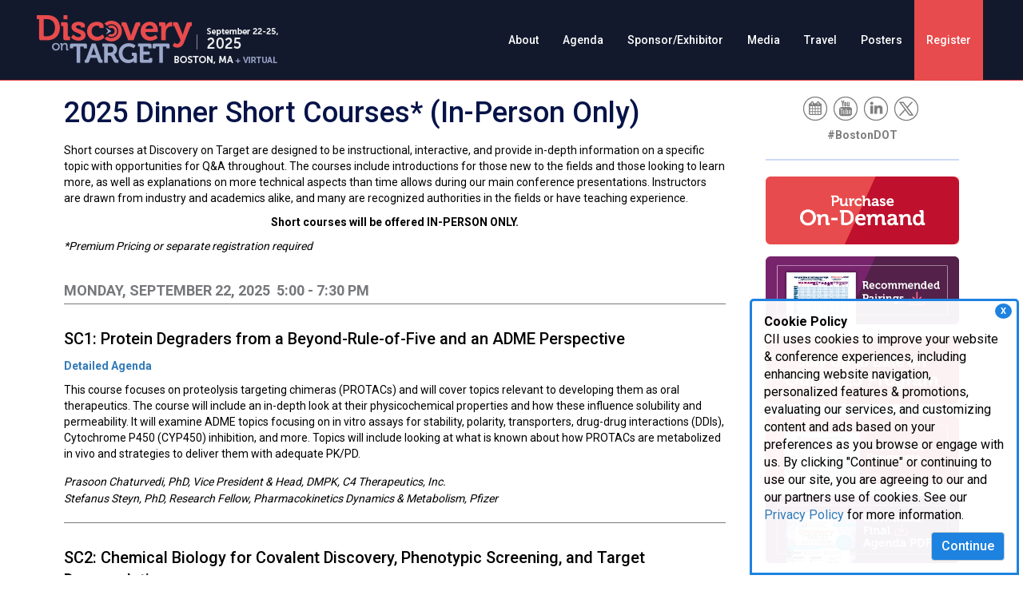

--- FILE ---
content_type: text/html; charset=utf-8
request_url: https://www.discoveryontarget.com/short-courses
body_size: 36725
content:
 <!DOCTYPE html> <html lang="en"> <head> <meta http-equiv="X-UA-Compatible" content="IE=edge,chrome=1" /> <meta charset="utf-8" /><script type="text/html" id="sf-tracking-consent-manager">
	    <style>
    	/*Consent Form*/
      #tracking-consent-dialog {
        padding: 15px;
        position: fixed;
        bottom: 0;
        right: 5px;
        width: 337px;
        border: 3px solid #1e82e0;
        border-radius: 5px 5px 0px 0px;
        background: rgba(255, 255, 255, .95);
        font-size: 16px;
        z-index: 999;
        }
        #tracking-consent-dialog-accept {
            background-color: #1e82e0;
            color: #fff;
            font-size: 16px;
            font-weight: 500;
            float: right;
        }
        .consent-close {
            font-weight: bold;
            float: right;
            padding: 2px 7px;
            right: 6px;
            top: 3px;
            cursor: pointer;
            font-size: 11px;
            position: absolute;
            background-color: #1e82e0;
            color: #fff;
            z-index: 999;
            border-radius: 50%;
        }
        @media (max-width: 767px) { 
            #tracking-consent-dialog {
                width: 100%;
                font-size: 14px;
            }

        }

    </style>



    <div id="tracking-consent-dialog"> 
    <div class="consent-close" onclick="TrackingConsentManager.updateUserConsent(true)">X</div>
     <strong>Cookie Policy</strong>
        <p>CII uses cookies to improve your website & conference experiences, including enhancing website navigation, personalized features & promotions, evaluating our services, and customizing content and ads based on your preferences as you browse or engage with us. By clicking "Continue" or continuing to use our site, you are agreeing to our and our partners use of cookies. See our <a href="https://www.cambridgeinnovationinstitute.com/Privacy-Policy/">Privacy Policy</a> for more information.</p>
        <button type="button" onclick="TrackingConsentManager.updateUserConsent(true)" id="tracking-consent-dialog-accept" class="btn btn-default">Continue</button>
     
    </div>
</script><script type="text/javascript" src="/WebResource.axd?d=DzHrpQl5URXarFHAtrmzFrNeeCwCLwHK2gvGZ95fW9WnidZLXrfDlGTuxUr3l463ttkzDVh9D8Bug9pu7NHdr_V4jKJPpR5aBflu4f8Ts5edKoXW2sH8LcSZSfqlYNJ5LpoUn5WBE_fdKcz0yNVMxY3w_4XLcip6ESbZeM3DDdUqeeNFFCEiKQKGKqR186oo0&amp;t=638923853240000000">

</script> <script src="/ScriptResource.axd?d=6DQe8ARl7A9TiuWej5ttCjzXg7ZeGsjA61S79L0nlUTqV51Ub8wV91R_y-eCrcU7F8uEosuVthekRg-VgkVz511bOJXhhk6_-7G6xkSM3SYqLbOTg8WZ7Ipdj19ND8peMRGs-9lAeD63xpdFq0slV4gFTlsCCrVzW5AIuZdtd333QEz-rgpFJL66D9NG_fVR0&amp;t=112ac451" type="text/javascript"></script><script src="/ScriptResource.axd?d=74FHISOx3fOPKwLxL0RMYt4rXRL5d8HQcQcCifqOjyl1nBUNlI0PzkGZIEinPSExUNpNkcQhq5OsVQmd7sTcZCnUNh6BwoJFHgHEinTjxevEYpnXObtBbio1yjU4YqbTFRIhxtyFHFzSujDAOJUSMsb9x-xdttyvPJp0DTv7WQN42I71qDvgSEjK6TT2wtzQ0&amp;t=112ac451" type="text/javascript"></script><link href="/ResourcePackages/Bootstrap/assets/dist/css/main.min.css" rel="stylesheet" type="text/css" /><link href="/css/global.css" rel="stylesheet" type="text/css" /><link href="/css/editor.css" rel="stylesheet" type="text/css" /> <link href="//fonts.googleapis.com/css?family=Roboto:500,400,700" rel="stylesheet" type="text/css"> <meta name="viewport" content="width=device-width, initial-scale=1, minimum-scale=1, maximum-scale=1, user-scalable=no" /> <meta property="og:title" content="Short Courses | Discovery on Target | Sept 22 - 25, 2025" /><meta property="og:description" content="Discover expert insights and deepen your knowledge with Discovery on Target&#39;s Short Courses! Join industry leaders and academics for in-depth, interactive instruction on a variety of topics." /><meta property="og:url" content="https://www.discoveryontarget.com/short-courses" /><meta property="og:type" content="website" /><meta property="og:site_name" content="Discovery On Target" /><link href="/css/25/DOT/style-dot.css" media="all" rel="stylesheet" type="text/css" /><script type="text/javascript">
(function(w,d,s,l,i){w[l]=w[l]||[];w[l].push({'gtm.start':new Date().getTime(),event:'gtm.js'});var f=d.getElementsByTagName(s)[0],j=d.createElement(s),dl=l!='dataLayer'?'&l='+l:'';j.async=true;j.src='https://www.googletagmanager.com/gtm.js?id='+i+dl;f.parentNode.insertBefore(j,f);})(window,document,'script','dataLayer','GTM-NKZ2R7R');
</script><script type="text/javascript">
var link = document.createElement('link');
link.id = 'dynamic-favicon';
link.rel = 'shortcut icon';
link.href = '/images/librariesprovider5/template-images/25/favicon.png';
document.head.appendChild(link);
</script><meta name="Generator" content="Sitefinity 15.3.8525.0 DX" /><link rel="canonical" href="https://www.discoveryontarget.com/short-courses" /><script type="application/json" id="sf-insight-metadata">
	{"contentMetadata":"{\"Id\":\"5cd93d12-a469-4d69-b0fc-43c5b1279b1b\",\"ContentType\":\"Page\",\"Title\":\"Short Courses\",\"CanonicalTitle\":\"Short Courses\",\"CanonicalUrl\":\"https://www.discoveryontarget.com/short-courses\",\"DefaultLanguage\":\"en\",\"CreatedOn\":\"2018-02-06T21:49:47Z\",\"ModifiedOn\":\"2025-04-28T14:49:23Z\",\"SiteId\":\"9bd435e0-c0db-4834-99ef-c1fd488b4465\",\"SiteName\":\"Discovery On Target\",\"PageId\":\"5cd93d12-a469-4d69-b0fc-43c5b1279b1b\"}","videosMetadata":"[]"}
</script><script type="application/json" id="sf-insight-settings">
	{"apiServerUrl":"https://api.insight.sitefinity.com/","apiKey":"62dc77b5-9fbc-74c6-8f79-d05463f0565e","applicationName":"CII_DEC","trackingCookieDomain":"","keepDecTrackingCookieOnTrackingConsentRejection":false,"slidingExpirationForTrackingCookie":false,"maxAgeForTrackingCookieInDays":365,"trackYouTubeVideos":true,"crossDomainTrackingEntries":["clinicaltrials.cambridgeinnovationinstitute.com","www.digitalmedicinecongress.com","medtechmvp.com","www.dxinnovationsummit.com","www.bio-itworldexpo.com","www.foodmedicinepolicysummit.com","www.optcongress.com","www.neurotechpartnering.com","www.manufacturingx0.com","www.decodeaipharma.com","www.hersusa.com","www.pawsforacuresymposium.com","biologicaltherapeutics.cambridgeinnovationinstitute.com","www.aiinnovationcircle.com","www.diagnosticsworldnews.com","www.bioprocessingeurope.com","bioprocessing.cambridgeinnovationinstitute.com","www.immuno-oncologysummit.com","www.innov8health.org","www.degradersandglues.com","www.liquidbiopsysummit.com","www.innateimmunotherapysummit.com","www.alliancemanagementcongress.com","www.foodmedicinesummit.com","drugdevelopment.cambridgeinnovationinstitute.com","www.sensorsglobalsummit.com","www.clinicalresearchnewsonline.com","www.scopesummit.com","www.cambridgevip.com","www.scopesummiteurope.com","www.bio-itworld.com","healthcare.cambridgeinnovationinstitute.com","chemistry.cambridgeinnovationinstitute.com","www.altamet.com","www.pegsummit.com","www.pegsummiteurope.com","www.antibacterialdrugdevelopmentsummit.com","www.iotbuildusa.com","www.aiworldgov.com","www.covid-19webinars.com","www.executivedecisionmaking.com","www.biotherapeuticsanalyticalsummit.com","www.nextgen.com","www.dtxglobalsummit.com","www.nextgenerationdx.com","www.merckbostonsymposium.com","genomics.cambridgeinnovationinstitute.com","www.scopeleadershipforum.com","dhis.net","www.barnettinternational.com","www.biologicsinsights.com","www.clinicaltrialsummit.com","www.worldpreclinicaleurope.com","www.prenatal-dx.com","www.immunogenicitysummit.com","www.biodetectiontechnologies.com","www.drugdiscoverychemistry.com","biopharmastrategy.cambridgeinnovationinstitute.com","www.internationalbatteryseminar.com","www.conqueringobesitysummit.com","www.bispecificantibodycongress.com","www.biodefenseworldsummit.com","biomarkers.cambridgeinnovationinstitute.com","www.dentalvipsummit.com","evaluatingbiopharma.com","www.cinnovationinst.com","www.amrcongress.com","www.chi-peptalk.com","www.bio-itworldexpowest.com","www.biologicsummit.com","attendais.com","www.triconference.com","www.supplychainx0.com","www.oncologyvipsummit.com","www.ciiresource.com","drugtargets.cambridgeinnovationinstitute.com","www.immuno-oncologyeurope.com","www.biomarkerworldcongress.com","aiworld.com","www.discoveryontarget.com","www.altamet.com.au","www.biobankingcongress.com","www.bio-itworldeurope.com","www.protacsummit.com","www.worldpreclinicalcongress.com","druganddevice.cambridgeinnovationinstitute.com","www.healthtech.com","www.advancedautobat.com","techtools.cambridgeinnovationinstitute.com","www.bioprocessingsummit.com","www.pegsymposium.com","www.pharmaweek.com","www.cambridgeenertech.com","www.cambridgeinnovationinstitute.com","www.goodclinicalpractice.com","it.cambridgeinnovationinstitute.com","www.moleculardxeurope.com","www.ep3msummit.com","www.futureofmentalhealthcare.com","therapeutics.cambridgeinnovationinstitute.com"],"strategy":"Persist|False","docsHrefTestExpressions":[".*\\/docs\\/.+\\.{1}.+((\\?|\\\u0026)sfvrsn=.+){1}$",".+((\\?|\\\u0026)sf_dm_key=.+){1}$"],"sessionLengthInMinutes":30,"trackVimeoVideos":true,"useSecureCookies":true}
</script><script type="text/javascript" src="/WebResource.axd?d=[base64]&amp;t=638923853460000000">

</script><script src="https://cdn.insight.sitefinity.com/sdk/sitefinity-insight-client.min.3.1.44.js" crossorigin="" async="async">

</script><link href="/Telerik.Web.UI.WebResource.axd?d=PMrIT5dOWaVYIcpFWUE4nCGcRFDqtHj8a0dT9N7jtPAWgyp5t5fff0pvXeFargWg3kuRljuyyjKW8grLvrafOr9X0kIEdj24q9AbiZ0prs7qITvLoGQxdqYfpMFPSD250&amp;t=638628063619626917&amp;compress=0&amp;_TSM_CombinedScripts_=%3b%3bTelerik.Sitefinity.Resources%2c+Version%3d15.3.8525.0%2c+Culture%3dneutral%2c+PublicKeyToken%3db28c218413bdf563%3aen%3ab494eb86-d40a-44e5-a7dc-aca57f5f48a3%3a7a90d6a" type="text/css" rel="stylesheet" /><title>
	Short Courses | Discovery on Target | Sept 22 - 25, 2025
</title><meta name="description" content="Discover expert insights and deepen your knowledge with Discovery on Target&#39;s Short Courses! Join industry leaders and academics for in-depth, interactive instruction on a variety of topics." /></head> <body><form method="post" action="./short-courses" id="aspnetForm">
<div class="aspNetHidden">
<input type="hidden" name="ctl04_TSM" id="ctl04_TSM" value="" />
<input type="hidden" name="ctl05_TSSM" id="ctl05_TSSM" value="" />
<input type="hidden" name="__EVENTTARGET" id="__EVENTTARGET" value="" />
<input type="hidden" name="__EVENTARGUMENT" id="__EVENTARGUMENT" value="" />
<input type="hidden" name="__VIEWSTATE" id="__VIEWSTATE" value="0tEllrGjMnKsaXgA+Esv6rRXrS0DazJDjC4TqGXPMTefgV/T9fUVry8kpDwagz/E/4etR2lVPDZDYRzXQKgZZ2MFK6KaFtAM01gWABWfU1Y=" />
</div>

<script type="text/javascript">
//<![CDATA[
var theForm = document.forms['aspnetForm'];
if (!theForm) {
    theForm = document.aspnetForm;
}
function __doPostBack(eventTarget, eventArgument) {
    if (!theForm.onsubmit || (theForm.onsubmit() != false)) {
        theForm.__EVENTTARGET.value = eventTarget;
        theForm.__EVENTARGUMENT.value = eventArgument;
        theForm.submit();
    }
}
//]]>
</script>


<script src="/WebResource.axd?d=pynGkmcFUV13He1Qd6_TZA_YQJD9xSUnUi70uTXUUGkw9zf_LlVkiouvQJnBXeCn1svgT4yxk9LfN7iuqrWtXg2&amp;t=638628063619783110" type="text/javascript"></script>


<script type="text/javascript">
//<![CDATA[
var __cultureInfo = {"name":"en","numberFormat":{"CurrencyDecimalDigits":2,"CurrencyDecimalSeparator":".","IsReadOnly":true,"CurrencyGroupSizes":[3],"NumberGroupSizes":[3],"PercentGroupSizes":[3],"CurrencyGroupSeparator":",","CurrencySymbol":"$","NaNSymbol":"NaN","CurrencyNegativePattern":0,"NumberNegativePattern":1,"PercentPositivePattern":1,"PercentNegativePattern":1,"NegativeInfinitySymbol":"-∞","NegativeSign":"-","NumberDecimalDigits":2,"NumberDecimalSeparator":".","NumberGroupSeparator":",","CurrencyPositivePattern":0,"PositiveInfinitySymbol":"∞","PositiveSign":"+","PercentDecimalDigits":2,"PercentDecimalSeparator":".","PercentGroupSeparator":",","PercentSymbol":"%","PerMilleSymbol":"‰","NativeDigits":["0","1","2","3","4","5","6","7","8","9"],"DigitSubstitution":1},"dateTimeFormat":{"AMDesignator":"AM","Calendar":{"MinSupportedDateTime":"\/Date(-62135578800000)\/","MaxSupportedDateTime":"\/Date(253402300799999)\/","AlgorithmType":1,"CalendarType":1,"Eras":[1],"TwoDigitYearMax":2049,"IsReadOnly":true},"DateSeparator":"/","FirstDayOfWeek":0,"CalendarWeekRule":0,"FullDateTimePattern":"dddd, MMMM d, yyyy h:mm:ss tt","LongDatePattern":"dddd, MMMM d, yyyy","LongTimePattern":"h:mm:ss tt","MonthDayPattern":"MMMM d","PMDesignator":"PM","RFC1123Pattern":"ddd, dd MMM yyyy HH\u0027:\u0027mm\u0027:\u0027ss \u0027GMT\u0027","ShortDatePattern":"M/d/yyyy","ShortTimePattern":"h:mm tt","SortableDateTimePattern":"yyyy\u0027-\u0027MM\u0027-\u0027dd\u0027T\u0027HH\u0027:\u0027mm\u0027:\u0027ss","TimeSeparator":":","UniversalSortableDateTimePattern":"yyyy\u0027-\u0027MM\u0027-\u0027dd HH\u0027:\u0027mm\u0027:\u0027ss\u0027Z\u0027","YearMonthPattern":"MMMM yyyy","AbbreviatedDayNames":["Sun","Mon","Tue","Wed","Thu","Fri","Sat"],"ShortestDayNames":["Su","Mo","Tu","We","Th","Fr","Sa"],"DayNames":["Sunday","Monday","Tuesday","Wednesday","Thursday","Friday","Saturday"],"AbbreviatedMonthNames":["Jan","Feb","Mar","Apr","May","Jun","Jul","Aug","Sep","Oct","Nov","Dec",""],"MonthNames":["January","February","March","April","May","June","July","August","September","October","November","December",""],"IsReadOnly":true,"NativeCalendarName":"Gregorian Calendar","AbbreviatedMonthGenitiveNames":["Jan","Feb","Mar","Apr","May","Jun","Jul","Aug","Sep","Oct","Nov","Dec",""],"MonthGenitiveNames":["January","February","March","April","May","June","July","August","September","October","November","December",""]},"eras":[1,"A.D.",null,0]};//]]>
</script>

<script src="/Telerik.Web.UI.WebResource.axd?_TSM_HiddenField_=ctl04_TSM&amp;compress=0&amp;_TSM_CombinedScripts_=%3b%3bSystem.Web.Extensions%2c+Version%3d4.0.0.0%2c+Culture%3dneutral%2c+PublicKeyToken%3d31bf3856ad364e35%3aen%3a95047a2c-8908-49e3-b68e-d249be89f134%3aea597d4b%3ab25378d2" type="text/javascript"></script>
<script type="text/javascript">
//<![CDATA[
if (typeof(Sys) === 'undefined') throw new Error('ASP.NET Ajax client-side framework failed to load.');
//]]>
</script>

<script src="/ScriptResource.axd?d=xioHhidMnoH8GGW0PVBvnkvE_ocNtclJqLLfsNLXRjNdaA0pLSonPIl_WsgSt6V4yDfXSKj2RY3_12y81unZbVYi6xX685_9bfhDFh3N-__q7WJfPbf5Gc-oDb2EzXo0DUUUEUzlEyaLI0G1Su3_7GWKfdHCqx3i6Sr6D5HbXdDL-ChISrbHg0ksOjrnYkQW0&amp;t=112ac451" type="text/javascript"></script>
<script src="/Telerik.Web.UI.WebResource.axd?_TSM_HiddenField_=ctl04_TSM&amp;compress=0&amp;_TSM_CombinedScripts_=%3b%3bTelerik.Sitefinity.Resources%3aen%3ab494eb86-d40a-44e5-a7dc-aca57f5f48a3%3a310a35a4" type="text/javascript"></script>
<script src="/Frontend-Assembly/Telerik.Sitefinity.Frontend/Mvc/Scripts/Bootstrap/js/bootstrap.min.js?package=Bootstrap&amp;v=LTE4MzAzMTczMTU%3d" type="text/javascript"></script>
<script src="/js/sgs/menu-wsub.js" type="text/javascript"></script>
<div class="aspNetHidden">

	<input type="hidden" name="__VIEWSTATEGENERATOR" id="__VIEWSTATEGENERATOR" value="62155518" />
</div><script type="text/javascript">
//<![CDATA[
Sys.WebForms.PageRequestManager._initialize('ctl00$ctl04', 'aspnetForm', [], [], [], 90, 'ctl00');
//]]>
</script>
<input type="hidden" name="ctl00$ctl04" id="ctl04" />
<script type="text/javascript">
//<![CDATA[
Sys.Application.setServerId("ctl04", "ctl00$ctl04");
Sys.Application._enableHistoryInScriptManager();
//]]>
</script>
  






<div>
    

    <div class="navbar navbar-default navbar-fixed-top">
        <a class="navbar-brand large" href="/"></a>
        <div class="navbar-header">
            <button type="button" class="navbar-toggle" data-toggle="collapse" data-target=".navbar-collapse">
                <span class="icon-bar"></span>
                <span class="icon-bar"></span>
                <span class="icon-bar"></span>
            </button>
        </div>


        <div class="collapse navbar-collapse" id="bs-example-navbar-collapse-1">
            <ul class="nav navbar-nav large-nav" role="menu">
        <li class="dropdown">
            <a href="#" class="dropdown-toggle" role="button">
                About
                
            </a>
            <ul role="menu" class="dropdown-menu">
                            <li class="">
                <a href="/about" target="_self">About The Event</a>
            </li>
            <li class="">
                <a href="/frequently-asked-questions" target="_self">FAQ</a>
            </li>

            </ul>
        </li>
        <li class="dropdown">
            <a href="#" class="dropdown-toggle" role="button">
                Agenda
                
            </a>
            <ul role="menu" class="dropdown-menu">
                            <li class="">
                <a href="/get-involved" target="_self">Get Involved</a>
            </li>
            <li class="">
                <a href="/programs" target="_self">Programs</a>
            </li>
            <li class="">
                <a href="/search" target="_self">Search Agenda</a>
            </li>
            <li class="">
                <a href="/downloads" target="_self">Downloads</a>
            </li>
            <li class="">
                <a href="/Interactive-Discussions" target="_self">In-Person Breakouts</a>
            </li>
            <li class="active">
                <a href="/short-courses" target="_self">Short Courses</a>
            </li>
            <li class="">
                <a href="/plenary-sessions" target="_self">Plenary Sessions</a>
            </li>
            <li class="">
                <a href="/speaker-biographies" target="_self">Speaker Biographies</a>
            </li>
            <li class="">
                <a href="/training-seminar" target="_self">Training Seminar</a>
            </li>
            <li class="">
                <a href="/attendees" target="_self">Attendees</a>
            </li>
            <li class="">
                <a href="/Networking" target="_self">Networking</a>
            </li>
            <li class="">
                <a href="/dot/archives" target="_self">Archives</a>
            </li>

            </ul>
        </li>
        <li class="dropdown">
            <a href="#" class="dropdown-toggle" role="button">
                Sponsor/Exhibitor
                
            </a>
            <ul role="menu" class="dropdown-menu">
                            <li class="">
                <a href="/sponsor" target="_self">Attendee Demographics + Event Features</a>
            </li>
            <li class="">
                <a href="/sponsorship-opportunities" target="_self">Sponsorship Opportunities</a>
            </li>
            <li class="">
                <a href="/sponsors" target="_self">Current Sponsors</a>
            </li>
            <li class="">
                <a href="https://www.intheorious.com/chi/pub/dot2025b_pub/" target="_blank">Current Exhibitors &amp; Floorplan</a>
            </li>
            <li class="">
                <a href="https://www.intheorious.com/chi/pub/dot2026b_pub/" target="_blank">Re-sign Floorplan</a>
            </li>
            <li class="">
                <a href="/exhibit-services-schedule" target="_self">Exhibit Services Schedule</a>
            </li>
            <li class="">
                <a href="/exhibitor-prospectus-download-form" target="_self">Exhibitor Prospectus</a>
            </li>
            <li class="">
                <a href="http://www.healthtech.com/Lead-Gen/" target="_blank">Lead Generation Opportunities</a>
            </li>
            <li class="">
                <a href="/faq" target="_self">FAQs</a>
            </li>
            <li class="">
                <a href="https://spex-cii.com/" target="_blank">Sponsor &amp; Exhibitor Portal</a>
            </li>
            <li class="">
                <a href="/best-of-show-awards" target="_self">Best of Show Awards</a>
            </li>

            </ul>
        </li>
        <li class="dropdown">
            <a href="#" class="dropdown-toggle" role="button">
                Media
                
            </a>
            <ul role="menu" class="dropdown-menu">
                            <li class="">
                <a href="/media-partners" target="_self">Media Partners</a>
            </li>
            <li class="">
                <a href="/newsroom" target="_self">Newsroom</a>
            </li>
            <li class="">
                <a href="/media-gallery" target="_self">Media Gallery</a>
            </li>

            </ul>
        </li>
        <li class=""><a href="/travel" target="_self">Travel</a></li>
        <li class="dropdown">
            <a href="#" class="dropdown-toggle" role="button">
                Posters
                
            </a>
            <ul role="menu" class="dropdown-menu">
                            <li class="">
                <a href="/posters" target="_self">Poster Information</a>
            </li>
            <li class="">
                <a href="/poster-titles" target="_self">Poster Titles</a>
            </li>

            </ul>
        </li>
        <li class="dropdown">
            <a href="#" class="dropdown-toggle" role="button">
                Register
                
            </a>
            <ul role="menu" class="dropdown-menu">
                            <li class="">
                <a href="https://register.cambridgeinnovationinstitute.com/reg/dot" target="_self">Individual Pricing</a>
            </li>
            <li class="">
                <a href="https://register.cambridgeinnovationinstitute.com/reg/dot/group" target="_self">Group Pricing</a>
            </li>
            <li class="">
                <a href="https://register.cambridgeinnovationinstitute.com/reg/dot/ondemand" target="_self">On Demand Pricing</a>
            </li>
            <li class="">
                <a href="http://www.healthtech.com/press.aspx" target="_blank">Press</a>
            </li>

            </ul>
        </li>
            </ul>
        </div><!-- /.navbar-collapse -->
    </div>
</div>









<div >
    <div class="sf-Long-text" ><!-- Mobile Header -->
<div class="mobile-header hidden-sm hidden-md hidden-lg"><a href="/"><img class="imageResize" src="/images/librariesprovider5/template-images/25/header-mob.jpg?sfvrsn=b7752459_4" alt="Discovery on Target 2025" /></a>
</div></div>    
</div>



<noscript><iframe src="https://www.googletagmanager.com/ns.html?id=GTM-NKZ2R7R"height="0" width="0" style="display:none;visibility:hidden"></iframe></noscript>


<div >
    <div class="sf-Long-text" ><div class="video-modal modal fade" id="dot-video-modal" role="dialog">
    <div class="modal-dialog">
        <div class="modal-content">
            <div class="modal-body" id="yt-player">
                <div class="videoWrapper"><iframe allowfullscreen="" class="custom-frame" frameborder="0" height="502" src="" width="896"></iframe></div>
            </div>
        </div>
    </div>
</div></div>    
</div>



 






 <div class="main-content"> <div id="cph1" class="container internal"> <div class="row"> 
<div class="row" data-sf-element="Row">
    <div class="col-sm-9">
        <div id="Contentplaceholder1_TDA1EA21B001_Col00" class="sf_colsIn pad-lr" data-sf-element="Column 1" data-placeholder-label="Column 1">
<div >
    <div class="sf-Long-text" ><h1 class="page-title">2025 Dinner Short Courses* (In-Person Only)</h1><p>Short courses at Discovery on Target are designed to be instructional, interactive, and provide in-depth information on a specific topic with opportunities for Q&amp;A throughout. The courses include introductions for those new to the fields and those
    looking to learn more, as well as explanations on more technical aspects than time allows during our main conference presentations. Instructors are drawn from industry and academics alike, and many are recognized authorities in the fields or have
    teaching experience.<font color="inherit" face="inherit" size="-1"></font></p><center><p><b>Short courses will be offered IN-PERSON ONLY.</b><br /></p></center><p><i>*Premium Pricing or separate registration required</i></p></div>    
</div>





<link href="/css/agenda.css" rel="stylesheet" />

<script src="https://cdnjs.cloudflare.com/ajax/libs/moment.js/2.8.3/moment.min.js"></script>
<script type="text/javascript" src="https://cdnjs.cloudflare.com/ajax/libs/underscore.js/1.9.1/underscore.js"></script>
<script type="text/javascript" src="/js/app.tutorials.js?v=1.12.2026"></script>

<script type="text/javascript">
    $(document).ready(function () {
        CIITutorials.init('https://api.speakers.healthtech.com/api/agenda/new/DOT252600/shortcourses/final', '', 'False');
    });
</script>

<div class="agenda-container">

    <div id="alertDiv" class="alert alert-warning" role="alert" style="display:none;">
        <strong>Warning!</strong> Web API Url is not set for the tutorials.
    </div>

    <div id="shimWrapper">
        <div class="shim_summary h40 animate"></div>
        <br /><br />
        <div class="shim_comment h20 animate"></div>
        <div class="shim_summary h80 animate"></div>
        <br />
        <div class="shim_comment h20 animate"></div>
        <div class="shim_comment h80 animate"></div>
        <br />
        <div class="shim_comment h20 animate"></div>
        <div class="shim_comment h80 animate"></div>
    </div>

    <div id="prelimFinalDiv" style="display:none">
        <div class="final" id="prelimWrapper">
        </div>
    </div>

    <script id="tmplInstructorBios" type="text/template" class="template">
        <div class="clearfix sprkBio" style="margin-bottom:10px">
            <p class="Speaker spkrAnchor">
                <a class="speakerAnchor" id="<%- item.fullName %>"></a>

                <span class="SpeakerFl">
                    <img class="speaker-photo img-responsive" alt="" src="<%- item.thumbnailUrl %>" onerror="this.onerror = null; this.src='https://chi-cloud.s3.amazonaws.com/web-images/Speaker.jpg';" />
                </span>

                <%- item.prefName %>
            </p>
            <div class="presenterBio"><%= item.bio %></div>
        </div>
    </script>

    <script id="tmplPresentationTalks" type="text/template" class="template">

        <% if (item.isParentPresentation == true) { %>
        <div class="Session"><%= item.sessionTitle %></div>
        <% } %>
        <div class="clearfix spkrBio" style="margin-bottom:7px">
            <p class="Speaker spkrAnchor">
                <% if (item.isPhotoHidden != true) { %>
                <span class="SpeakerFl">
                    <img class="speaker-photo img-responsive" alt="" src="<%- item.thumbnailUrl %>" onerror="this.onerror = null; this.src='https://chi-cloud.s3.amazonaws.com/web-images/Speaker.jpg';" />
                </span>
                <% } %>
                <%- item.prefName %>
            </p>
            <% if (item.isCoPresentation != true) { %>
            <div class="presentationAbstract"><%= item.preAbstract %></div>
            <% } %>
        </div>
    </script>
</div>

<div class="shortcourses-for-llms" style="position:absolute;left:-9999px;top:-9999px;width:1px;height:1px;overflow:hidden">
    <div class='tutorials-list'><h2 class='date-group-heading'>Monday, September 22, 2025 5:00 PM – 7:30 PM</h2>
                <section class='course' id='course-SC1' itemscope itemtype='https://schema.org/Course'>
                  <meta itemprop='name' content='SC1: Protein Degraders from a Beyond-Rule-of-Five and an ADME Perspective' />

                  <h3 class='course-title'>
                    <span style='display:none' class='course-number'>SC1</span> SC1: Protein Degraders from a Beyond-Rule-of-Five and an ADME Perspective
                  </h3>

                  <div class='course-description' itemprop='description'>
                    This course focuses on proteolysis targeting chimeras (PROTACs) and will cover topics relevant to developing them as oral therapeutics. The course will include an in-depth look at their physicochemical properties and how these influence solubility and permeability. It will examine ADME topics focusing on in vitro assays for stability, polarity, transporters, drug-drug interactions (DDIs), Cytochrome P450 (CYP450) inhibition, and more. Topics will include looking at what is known about how PROTACs are metabolized in vivo and strategies to deliver them with adequate PK/PD.
                  </div><div class='course-presentations'><div class='presentation-talk'><div class='agenda-row'><strong class='talk-title'><b>Instructors:</b><br/></strong></div><div class='talk-speakers'><div class='speaker-name'>Prasoon Chaturvedi, PhD, Vice President &amp; Head, DMPK, C4 Therapeutics, Inc.</div><div class='speaker-name'>Stefanus Steyn, PhD, Research Fellow, Pharmacokinetics Dynamics &amp; Metabolism, Pfizer</div></div></div></div><div class='course-instructors'><h4>INSTRUCTOR BIOGRAPHIES:</h4><div class='instructors-grid'><figure class='instructor' itemscope itemtype='https://schema.org/Person'><meta itemprop='name' content='Prasoon Chaturvedi, PhD, Vice President &amp; Head, DMPK, C4 Therapeutics, Inc.' /><img src='https://www.ciiresource.com/images/default-source/speakerphotos/chaturvedi_prasoon-jpg_8241a4db-bae9-4d48-9e01-2ea62aadb95a.jpg?Status=Master&sfvrsn=16a8e9c9_1' alt='Photo of Prasoon Chaturvedi, PhD, Vice President &amp; Head, DMPK, C4 Therapeutics, Inc.' class='instructor-photo' itemprop='image'><figcaption><strong itemprop='name'>Prasoon Chaturvedi, PhD, Vice President & Head, DMPK, C4 Therapeutics, Inc.</strong><div class='instructor-bio' itemprop='description'>Prasoon Chaturvedi, Ph.D., currently leads the DMPK efforts in the protein degrader space as Vice President, DMPK, at C4 Therapeutics in Watertown, MA. Over the last two decades, Prasoon has worked with numerous cutting-edge technologies to drive drug development endeavors in multiple therapeutic areas including infectious disease, oncology, hematology, cardiovascular, inflammation, and rare diseases leading to multiple successful IND, CTA, and NDA filings and has made key DMPK contributions for several marketed drugs including NUZYRA and ONPATTRO. Prasoon holds a Ph.D. from IIT, Roorkee (India), and did his postdoctoral training at E.K. Shriver Center of Harvard Medical School, MA.</div></figcaption></figure><figure class='instructor' itemscope itemtype='https://schema.org/Person'><meta itemprop='name' content='Stefanus Steyn, PhD, Research Fellow, Pharmacokinetics Dynamics &amp; Metabolism, Pfizer' /><img src='https://www.ciiresource.com/images/default-source/speakerphotos/steyn_stefanus-jpg_fa404bc3-7276-4b20-8d9b-992308258067.jpg?Status=Master&sfvrsn=11360084_1' alt='Photo of Stefanus Steyn, PhD, Research Fellow, Pharmacokinetics Dynamics &amp; Metabolism, Pfizer' class='instructor-photo' itemprop='image'><figcaption><strong itemprop='name'>Stefanus Steyn, PhD, Research Fellow, Pharmacokinetics Dynamics & Metabolism, Pfizer</strong><div class='instructor-bio' itemprop='description'>I have a Ph.D. in Pharmaceutical Chemistry and completed post-doctoral studies in the laboratory of Professor Neal Castagnoli at Virginia Tech. I have over 20 years pharmaceutical industry experience with over forty co-authored publications. I have spent most of my career at Pfizer in various roles within PDM (DMPK), supporting projects ranging from oncology to neuroscience and currently, Inflammation and Immunology (I&I). I am currently a Research Fellow, and my responsibilities include setting the DMPK research and project strategies within the I&I Research Unit. In addition, my team and I function as Project Representative within I&I while I also have responsibilities as a Research Project Lead for various Discovery programs. My interests include prediction of human ADME as well as exploring physicochemical properties and how they relate to ADME with a focus on absorption. PROTACs are of special interest given their unique beyond Rule-of-5 properties and the ADME challenges they present relative to classical small molecules.</div></figcaption></figure></div></div></section>
                <section class='course' id='course-SC2' itemscope itemtype='https://schema.org/Course'>
                  <meta itemprop='name' content='SC2: Chemical Biology for Covalent Discovery, Phenotypic Screening, and Target Deconvolution' />

                  <h3 class='course-title'>
                    <span style='display:none' class='course-number'>SC2</span> SC2: Chemical Biology for Covalent Discovery, Phenotypic Screening, and Target Deconvolution
                  </h3>

                  <div class='course-description' itemprop='description'>
                    This course is designed to provide an overview and best practices in the use of chemical biology probes and assays that have been developed for applications in early drug discovery. Next-generation chemoproteomic technologies such as proximity labeling proteomics (BioID, MicroMap, and MultiMap) and their application to drug discovery will be discussed. Chemists and biologists working in lead generation, assay development, phenotypic screening, target discovery and deconvolution, target engagement and mechanism-of-action (MoA) studies will all benefit from attending this course. The instructors will share their knowledge and expertise around the use of various technologies and chemistries, and there will be time for open discussion and exchange of ideas.
                  </div><div class='course-presentations'><div class='presentation-talk'><div class='agenda-row'><strong class='talk-title'><b>Instructors:</b><br/></strong></div><div class='talk-speakers'><div class='speaker-name'>Paul Brennan, PhD, Professor, Nuffield Department of Medicine, University of Oxford</div><div class='speaker-name'>Brent Martin, PhD, Vice President, Chemical Biology, Odyssey Therapeutics</div><div class='speaker-name'>Angelo Andres, Senior Scientist, Chemical Biology, AstraZeneca</div></div></div></div><div class='course-instructors'><h4>INSTRUCTOR BIOGRAPHIES:</h4><div class='instructors-grid'><figure class='instructor' itemscope itemtype='https://schema.org/Person'><meta itemprop='name' content='Angelo Andres, Senior Scientist, Chemical Biology, AstraZeneca' /><img src='https://www.ciiresource.com/images/default-source/speakerphotos/andres_angelo-jpg_cacce523-aa08-4f64-9862-8f6176e2fb8a.jpg?Status=Master&sfvrsn=efc4aacd_1' alt='Photo of Angelo Andres, Senior Scientist, Chemical Biology, AstraZeneca' class='instructor-photo' itemprop='image'><figcaption><strong itemprop='name'>Angelo Andres, Senior Scientist, Chemical Biology, AstraZeneca</strong><div class='instructor-bio' itemprop='description'>Angelo Andres is a Senior Scientist within the Chemical Biology & Proteomics group at AstraZeneca. Before embarking on his scientific journey he served in the GWOT with the U.S. Army. He then earned a PhD in Medicinal Chemistry from The University of Kansas where he specialized in the development of cellular probes and assays to study live cell target engagement by small molecules. At AstraZeneca he collaborates across functions to develop lysosomal degradation modalities, generate synthetic probes to facilitate lead generation, and applies proteomics to support drug discovery programs across multiple therapeutic modalities spanning small molecules, degraders, and cell therapies.</div></figcaption></figure><figure class='instructor' itemscope itemtype='https://schema.org/Person'><meta itemprop='name' content='Brent Martin, PhD, Vice President, Chemical Biology, Odyssey Therapeutics' /><img src='https://www.ciiresource.com/images/default-source/speakerphotos/martin_brent-jpg_0e0f3c2e-e372-4e03-bc0c-a593d4ea84ae.jpg?Status=Master&sfvrsn=487d7283_0' alt='Photo of Brent Martin, PhD, Vice President, Chemical Biology, Odyssey Therapeutics' class='instructor-photo' itemprop='image'><figcaption><strong itemprop='name'>Brent Martin, PhD, Vice President, Chemical Biology, Odyssey Therapeutics</strong><div class='instructor-bio' itemprop='description'>Brent Martin received his Ph.D. in Pharmacology at the University of California in San Diego developing new chemical strategies for correlated fluorescence and electron microscopy. He then carried out postdoctoral studies at the Scripps Research Institute developing new strategies for activity-based profiling, high-throughput screening, and chemical proteomics. As faculty member at the University of Michigan in Ann Arbor, he continued expanding the scope of activity-based profiling methods, while also establishing new bioconjugation reactions to detect and profile protein lipidation, redox modifications, and cysteine occupancy. Brent is the recipient of the NCI Howard Temin K99/R00 award in Cancer Research, the NIH Directorâ€™s New Innovator Award, and the NIGMS MIRA Established Investigator Award. Following his time in academics, he transitioned to industry to lead the Chemical Biology at Johnson & Johnson, Vice President and Head of Chemical Biology at Scorpion Therapeutics, and currently Vice President of Chemical Biology at Odyssey Therapeutics.</div></figcaption></figure><figure class='instructor' itemscope itemtype='https://schema.org/Person'><meta itemprop='name' content='Paul Brennan, PhD, Professor, Nuffield Department of Medicine, University of Oxford' /><img src='https://www.ciiresource.com/images/default-source/speakerphotos/brennan_paul-jpeg_01880b70-3e21-4e6a-9dcd-4d351ac67e4f.jpeg?Status=Master&sfvrsn=72a94555_27' alt='Photo of Paul Brennan, PhD, Professor, Nuffield Department of Medicine, University of Oxford' class='instructor-photo' itemprop='image'><figcaption><strong itemprop='name'>Paul Brennan, PhD, Professor, Nuffield Department of Medicine, University of Oxford</strong><div class='instructor-bio' itemprop='description'>Paul Brennan received his PhD in organic chemistry from UC Berkeley.  Following post-doctoral research at Cambridge University, Paul spent eight years working in the pharmaceutical industry at Amgen and Pfizer.  After leaving Pfizer in 2011, Paul joined the Structural Genomics Consortium at the University of Oxford and led the chemical probes discovery effort on epigenetic targets.  After leaving the SGC in 2019, Paul was Head of Chemistry and then Chief Scientific Officer of the Alzheimerâ€™s Research UK Oxford Drug Discovery Institute where his research was focused on finding new treatments for dementia. In addition to dementia, over the course of his career, Paul has worked on discovering new medicines for cancer, incontinence, pain, rare diseases, and inflammation.  Paul is currently Professor of Medicinal Chemistry and Director of the Centre for Medicines Discovery at the University of Oxford and a scientific advisor to the biotech and pharmaceutical industries.  His research centre is focused on early medicines discovery for poorly treated diseases.</div></figcaption></figure></div></div></section>
                <section class='course' id='course-SC3' itemscope itemtype='https://schema.org/Course'>
                  <meta itemprop='name' content='SC3: DNA-Encoded Libraries' />

                  <h3 class='course-title'>
                    <span style='display:none' class='course-number'>SC3</span> SC3: DNA-Encoded Libraries
                  </h3>

                  <div class='course-description' itemprop='description'>
                    This course offers a comprehensive introduction to DNA-Encoded Library (DEL) screening platforms and their growing role in modern drug discovery. Participants will learn about DEL selection strategies, best practices for identifying novel hits, and key parameters for designing robust and diverse library collections. Special emphasis will be placed on the application of DEL screening across multiple classes of therapeutic targets such as enzymes, proteinâ€“protein interactions, and membrane protein and the strategic use of different DEL modalities, in both traditional solution-based DNA-encoded libraries and one-bead-one-compound (OBOC) formats. Attendees will also explore how DEL data can be analyzed and applied to accelerate hit validation and hit-to-lead progression.
                  </div><div class='course-presentations'><div class='presentation-talk'><div class='agenda-row'><strong class='talk-title'><b>Instructors</b>:</strong></div><div class='talk-speakers'><div class='speaker-name'>Svetlana Belyanskaya, PhD, Co-Founder, DEL Source; Former DEL Platform Manager;   GSK; Vice President, Biology, Anagenex</div><div class='speaker-name'>Ghotas Evindar, PhD, Co-Founder &amp; President, DEL Source; Former DEL Platform Senior Manager, GSK; and Head of Research at Exo Therapeutics and 1859</div></div></div></div><div class='course-instructors'><h4>INSTRUCTOR BIOGRAPHIES:</h4><div class='instructors-grid'><figure class='instructor' itemscope itemtype='https://schema.org/Person'><meta itemprop='name' content='Ghotas Evindar, PhD, Co-Founder &amp; President, DEL Source; Former DEL Platform Senior Manager, GSK; and Head of Research at Exo Therapeutics and 1859' /><img src='https://www.ciiresource.com/images/default-source/speakerphotos/evindar_ghotas-png_657c4e52-48cc-4e24-8590-b3922c748197.png?Status=Master&sfvrsn=9eb000e1_0' alt='Photo of Ghotas Evindar, PhD, Co-Founder &amp; President, DEL Source; Former DEL Platform Senior Manager, GSK; and Head of Research at Exo Therapeutics and 1859' class='instructor-photo' itemprop='image'><figcaption><strong itemprop='name'>Ghotas Evindar, PhD, Co-Founder & President, DEL Source; Former DEL Platform Senior Manager, GSK; and Head of Research at Exo Therapeutics and 1859</strong><div class='instructor-bio' itemprop='description'>Dr. Ghotas Evindar is a recognized leader in drug discovery and a pioneer in DNA-Encoded Library (DEL) technology, with over two decades of experience advancing small-molecule therapeutics across the biotech and pharmaceutical industries. He currently serves as Co-Founder and President of DEL Source Inc., where he leads efforts to develop and apply DEL-based discovery platforms that enable the identification of novel therapeutics for challenging targets.

Previously, Dr. Evindar led DEL discovery at GlaxoSmithKline (GSK) as Senior Site Manager in Boston, guiding numerous programs from early hits to development candidates. Earlier in his career, he was a core member of the original Praecis Pharmaceuticals team that helped establish the DEL platform as a transformative drug discovery technology, and he began his industry career as a medicinal chemist at Vertex Pharmaceuticals. Dr. Evindar has also held senior leadership roles as Head of Drug Discovery at 1859 Inc. and Exo Therapeutics.

Dr. Evindar is widely recognized for his innovative contributions to DEL platform development, library design, and small-molecule discovery. A frequent speaker and educator, he actively supports the scientific community through industry courses, panels, and workshops focused on DEL innovation, AI-enabled screening, and the advancement of modern drug discovery.</div></figcaption></figure><figure class='instructor' itemscope itemtype='https://schema.org/Person'><meta itemprop='name' content='Svetlana Belyanskaya, PhD, Co-Founder, DEL Source; Former DEL Platform Manager;   GSK; Vice President, Biology, Anagenex' /><img src='https://www.ciiresource.com/images/default-source/speakerphotos/belyanskaya_svetlana-jpg_ec015087-26bb-4567-93e9-4e85076bb4eb.jpg?Status=Master&sfvrsn=84ba150b_0' alt='Photo of Svetlana Belyanskaya, PhD, Co-Founder, DEL Source; Former DEL Platform Manager;   GSK; Vice President, Biology, Anagenex' class='instructor-photo' itemprop='image'><figcaption><strong itemprop='name'>Svetlana Belyanskaya, PhD, Co-Founder, DEL Source; Former DEL Platform Manager;   GSK; Vice President, Biology, Anagenex</strong><div class='instructor-bio' itemprop='description'>Dr. Svetlana Belyanskaya is an expert in small molecule drug discovery and a globally recognized leader in DNA-Encoded Library (DEL) technology. With over two decades of hands-on experience, she played a key role in the discovery of the first DEL-derived compound to advance into clinical trialsâ€”a landmark achievement that helped validate the platformâ€™s potential.

Dr. Belyanskaya has been at the forefront of DEL innovation since its inception, driving platform development and hit discovery strategies at pioneering organizations such as Praecis Pharmaceuticals, GlaxoSmithKline (GSK), and Anagenex Inc. Her work integrates deep expertise in DEL screening, assay design, and early-stage drug development, bringing together scientific precision and strategic insight.

A passionate advocate for the DEL community, she is a frequent speaker at international conferences, the author of numerous publications, and an instructor of specialized courses on DEL applications in modern drug discovery. She also serves as a strategic advisor to emerging biotech companies leveraging DEL technologies.

Dr. Belyanskaya previously held senior scientific leadership roles at GSK and served as Vice President of Biology at Anagenex. She is currently the co-founder and executive leader at DEL Source Inc., where she continues to advance the field and shape the future of drug discovery. (LinkedIn).</div></figcaption></figure></div></div></section>
                <section class='course' id='course-SC4' itemscope itemtype='https://schema.org/Course'>
                  <meta itemprop='name' content='SC4: Developing Physiologically Relevant 3D Models' />

                  <h3 class='course-title'>
                    <span style='display:none' class='course-number'>SC4</span> SC4: Developing Physiologically Relevant 3D Models
                  </h3>

                  <div class='course-description' itemprop='description'>
                    With the passing of the FDA Modernization Act 2.0, there is a greater interest in the drug discovery community to develop and use physiologically relevant in vitro models for drug candidate testing and IND filings. This course will help attendees understand what it takes to design and develop relevant 3D organoid/spheroid models through the various stages of assay development, automation compatibility and data analysis. The utility of these models in answering specific biological questions and the importance of developing a robust, scalable 3D modelâ€“based assay for preclinical decision-making will also be demonstrated through case studies.
                  </div><div class='course-presentations'><div class='presentation-talk'><div class='agenda-row'><strong class='talk-title'><b>Instructors:</b><br/></strong></div><div class='talk-speakers'><div class='speaker-name'>Madhu Lal Nag, PhD, CSO, InSphero</div><div class='speaker-name'>Nathan P. Coussens, PhD, Scientific Director, Molecular Pharmacology Laboratory, Frederick National Laboratory for Cancer Research</div></div></div></div><div class='course-instructors'><h4>INSTRUCTOR BIOGRAPHIES:</h4><div class='instructors-grid'><figure class='instructor' itemscope itemtype='https://schema.org/Person'><meta itemprop='name' content='Madhu Lal Nag, PhD, CSO, InSphero' /><img src='https://www.ciiresource.com/images/default-source/speakerphotos/lal-nag_madhu-jpg_7f378aa9-bade-4cb9-9e40-9752a22c6d35.jpg?Status=Master&sfvrsn=52e9c625_0' alt='Photo of Madhu Lal Nag, PhD, CSO, InSphero' class='instructor-photo' itemprop='image'><figcaption><strong itemprop='name'>Madhu Lal Nag, PhD, CSO, InSphero</strong><div class='instructor-bio' itemprop='description'>Dr. Nag is a scientific and executive leader with a profound expertise in developing preclinical MPS (MicroPhysiological Systems) and 3D models, targeted therapies, biomarker discovery, and the application of cutting-edge technologies across various domains including toxicology, safety pharmacology, oncology, functional genomics, and stem cell research. She currently serves as the Chief Scientific Officer at InSphero AG. Madhu holds a Doctor of Philosophy (PhD) in Molecular and Cellular Oncology from George Washington University and a masterâ€™s degree in Bioscience Business from Keck Graduate Institute. Her primary goal is to unify the academic and translational facets of pioneering science in oncology, metabolic diseases, and investigative toxicology. Leveraging insights from contemporary therapeutic regimens, Madhu creatively translates state-of-the-art research to promptly address patient requirements.</div></figcaption></figure><figure class='instructor' itemscope itemtype='https://schema.org/Person'><meta itemprop='name' content='Nathan P. Coussens, PhD, Scientific Director, Molecular Pharmacology Laboratory, Frederick National Laboratory for Cancer Research' /><img src='https://www.ciiresource.com/images/default-source/speakerphotos/coussens_nathan-jpg_4d4bb1f6-8e8a-4818-9c40-2ce5a92b6cfa.jpg?Status=Master&sfvrsn=efc1f914_1' alt='Photo of Nathan P. Coussens, PhD, Scientific Director, Molecular Pharmacology Laboratory, Frederick National Laboratory for Cancer Research' class='instructor-photo' itemprop='image'><figcaption><strong itemprop='name'>Nathan P. Coussens, PhD, Scientific Director, Molecular Pharmacology Laboratory, Frederick National Laboratory for Cancer Research</strong><div class='instructor-bio' itemprop='description'>Nathan P. Coussens, Ph.D., is the director of the Molecular Pharmacology Laboratory at the Frederick National Laboratory for Cancer Research (FNLCR), which is focused on the preclinical development of cancer therapeutics. Previously he was a senior research scientist at the National Center for Advancing Translational Sciences, where he developed biologically and pharmacologically relevant biochemical and cell-based assays to identify and characterize small molecule modulators for a diverse portfolio of projects. Dr. Coussens is a member of the FNLCR Scientific Standards Hub, which strives to increase the reproducibility of biomedical data within the scientific community. He is a member of the SLAS Technology editorial board as well as an associate editor and former editor-in-chief of the National Institutes of Healthâ€™s Assay Guidance Manual, a growing online eBook of best practices for preclinical assay development and implementation that has become the go-to resource for translational scientists in industry, academia, and research laboratories worldwide.</div></figcaption></figure></div></div></section>
                <section class='course' id='course-SC5' itemscope itemtype='https://schema.org/Course'>
                  <meta itemprop='name' content='SC5: Best Practices for Targeting GPCRs, Ion Channels, and Transporters' />

                  <h3 class='course-title'>
                    <span style='display:none' class='course-number'>SC5</span> SC5: Best Practices for Targeting GPCRs, Ion Channels, and Transporters
                  </h3>

                  <div class='course-description' itemprop='description'>
                    Complex membrane proteins are important therapeutic targets and together represent the majority of protein classes addressed by therapeutic drugs. Significant opportunities exist for targeting complex membrane proteins with antibodies, but it has been challenging to discover therapeutic antibodies against them. This course will examine emerging technologies and strategies for enabling the isolation of specific and functional antibodies against GPCRs, ion channels, and transporters, and highlight progress via case studies.
                  </div><div class='course-presentations'><div class='presentation-talk'><div class='agenda-row'><strong class='talk-title'>Instructor:<br/></strong></div><div class='talk-speakers'><div class='speaker-name'>Joseph Rucker, PhD, Vice President, Research and Development, Integral Molecular, Inc.</div></div></div></div><div class='course-instructors'><h4>INSTRUCTOR BIOGRAPHY:</h4><div class='instructors-grid'><figure class='instructor' itemscope itemtype='https://schema.org/Person'><meta itemprop='name' content='Joseph Rucker, PhD, Vice President, Research and Development, Integral Molecular, Inc.' /><img src='https://www.ciiresource.com/images/default-source/speakerphotos/rucker_joseph-jpg_962f024d-d884-4214-a724-94abca507584.jpg?Status=Master&sfvrsn=daab40dd_26' alt='Photo of Joseph Rucker, PhD, Vice President, Research and Development, Integral Molecular, Inc.' class='instructor-photo' itemprop='image'><figcaption><strong itemprop='name'>Joseph Rucker, PhD, Vice President, Research and Development, Integral Molecular, Inc.</strong><div class='instructor-bio' itemprop='description'>Joe Rucker is the Vice President of Research & Development, a co-founder of Integral Molecular and an inventor of Integral Molecularâ€™s founding Lipoparticle technology. Since joining the company, he has led the development of new applications for Lipoparticle technology, including its use in generating novel antibodies against membrane proteins. Dr. Rucker earned his PhD from the University of California, Berkeley and completed postdoctoral studies at the University of Pennsylvania.</div></figcaption></figure></div></div></section>
                <section class='course' id='course-SC6' itemscope itemtype='https://schema.org/Course'>
                  <meta itemprop='name' content='SC6: Recombinant Protein Production to Support Target Identification and Lead Development' />

                  <h3 class='course-title'>
                    <span style='display:none' class='course-number'>SC6</span> SC6: Recombinant Protein Production to Support Target Identification and Lead Development
                  </h3>

                  <div class='course-description' itemprop='description'>
                    High-quality recombinant proteins are an essential tool for the successful discovery and development of novel therapeutics. Often these protein targets are difficult to produce with success dependent predominantly on the biological and biochemical properties of an individual protein. For this reason, failures in protein production using more standard traditional bacterial approaches have become prevalent. This course will focus on both the insect and mammalian expression systems, which have demonstrated the ability to express complex proteins for a wide variety of applications. We will discuss the concepts, uses, and optimization of these systems along with sharing experimental troubleshooting lessons learned. The course combines instruction and case studies in an interactive environment.
                  </div><div class='course-presentations'><div class='presentation-talk'><div class='agenda-row'><strong class='talk-title'>Instructors:Â</strong></div><div class='talk-speakers'><div class='speaker-name'>Richard Altman, MS, Field Application Scientist, Thomson Instrument Company</div><div class='speaker-name'>Dominic Esposito, PhD, Senior Director, Protein Sciences, Septerna</div></div></div></div><div class='course-instructors'><h4>INSTRUCTOR BIOGRAPHIES:</h4><div class='instructors-grid'><figure class='instructor' itemscope itemtype='https://schema.org/Person'><meta itemprop='name' content='Dominic Esposito, PhD, Senior Director, Protein Sciences, Septerna' /><img src='https://www.ciiresource.com/images/default-source/speakerphotos/esposito_dominic-jpg_f3ee38bc-00b0-4763-a7d4-5b94a02e2b70.jpg?Status=Master&sfvrsn=a85e7faf_0' alt='Photo of Dominic Esposito, PhD, Senior Director, Protein Sciences, Septerna' class='instructor-photo' itemprop='image'><figcaption><strong itemprop='name'>Dominic Esposito, PhD, Senior Director, Protein Sciences, Septerna</strong><div class='instructor-bio' itemprop='description'>Dr. Esposito is currently the Director of the Protein Expression Laboratory (PEL) and Project Lead for the RAS Reagents Core at the Frederick National Laboratory for Cancer Research in Frederick, Maryland. The 38 employees in the PEL clone, express, and purify proteins from a variety of host organisms in support of the NCI RAS Initiative and for investigators at the National Institutes of Health. In addition, the PEL invents and develops novel technologies for improving protein expression and production, focused heavily on baculovirus expression technology and combinatorial cloning. Prior to his role as director, Dr. Esposito led the Clone Optimization Group in the PEL for nine years and was responsible for the generation of over 15,000 expression clones, 400 new expression vectors, and several technological innovations in protein expression. Dr. Esposito received his B.A. in Chemistry at La Salle University in Philadelphia, and his Ph.D. in Biochemistry in the laboratory of Dr. John Scocca at the Johns Hopkins University Bloomberg School where he studied bacteriophage site-specific recombination. Dr. Esposito then worked as a postdoctoral fellow in the laboratory of Dr. Robert Craigie at the NIDDK, where he studied the protein-DNA interactions involved in the HIV integration reaction. Prior to joining the FNL in 2001, Dr. Esposito worked for three years as a Staff Scientist in the Protein Engineering group at Life Technologies, where he helped to develop the Gateway recombinational cloning system. Dr. Esposito has published over 100 peer-reviewed manuscripts in the fields of protein expression and DNA recombination.</div></figcaption></figure><figure class='instructor' itemscope itemtype='https://schema.org/Person'><meta itemprop='name' content='Richard Altman, MS, Field Application Scientist, Thomson Instrument Company' /><img src='https://www.ciiresource.com/images/default-source/speakerphotos/altman_richard-jpg_9c5b708d-2709-4c10-ad34-e6174471a114.jpg?Status=Master&sfvrsn=5d523c89_0' alt='Photo of Richard Altman, MS, Field Application Scientist, Thomson Instrument Company' class='instructor-photo' itemprop='image'><figcaption><strong itemprop='name'>Richard Altman, MS, Field Application Scientist, Thomson Instrument Company</strong><div class='instructor-bio' itemprop='description'>Rich Altman has 30 years of experience in protein expression and production. In early 2019, he joined Thermo Fisher Scientific as a Field Application Scientist. Previously, he worked for several pharmaceutical companies, including Amgen, Alexion, Bayer, and Upjohn, on the cloning, expression, purification and characterization of recombinant proteins. This work supported both small-molecule high-throughput screening and protein therapeutic efforts. He received his MS degree from the University of Pittsburgh School of Medicine in the Department of Molecular Biology and Biochemistry.</div></figcaption></figure></div></div></section><h2 class='date-group-heading'>Wednesday, September 24, 2025 6:00 PM – 8:30 PM</h2>
                <section class='course' id='course-SC7' itemscope itemtype='https://schema.org/Course'>
                  <meta itemprop='name' content='SC7: Fragment-Based Drug Design: Advancing Tools and Technologies' />

                  <h3 class='course-title'>
                    <span style='display:none' class='course-number'>SC7</span> SC7: Fragment-Based Drug Design: Advancing Tools and Technologies
                  </h3>

                  <div class='course-description' itemprop='description'>
                    This course aims to introduce the fundamentals of Fragment-Based Lead Discovery (FBLD) to attendees. The first section will focus on the concepts of using fragments for hit generation. Special emphasis will be placed on practical pitfalls and the many ways to advance fragments to leads and drugs. The second part of the course will discuss the variety of fragment screening methods and when they are best applied. The composition of fragment libraries will also be discussed in detail. The attendees should come away from this course with a solid understanding of what FBLD is and how to apply it.
                  </div><div class='course-presentations'><div class='presentation-talk'><div class='agenda-row'><strong class='talk-title'><b>Instructors</b>:Â</strong></div><div class='talk-speakers'><div class='speaker-name'>Ben J. Davis, PhD, Research Fellow, Biology, Vernalis R&amp;D Ltd.</div><div class='speaker-name'>Daniel A. Erlanson, PhD, Chief Innovation Officer, Frontier Medicines Corporation</div></div></div></div><div class='course-instructors'><h4>INSTRUCTOR BIOGRAPHIES:</h4><div class='instructors-grid'><figure class='instructor' itemscope itemtype='https://schema.org/Person'><meta itemprop='name' content='Ben J. Davis, PhD, Research Fellow, Biology, Vernalis R&amp;D Ltd.' /><img src='https://www.ciiresource.com/images/default-source/speakerphotos/davis_ben-jpg_9fc16d95-6643-4313-8d01-37c5f0d3cd53.jpg?Status=Master&sfvrsn=ce822ed5_0' alt='Photo of Ben J. Davis, PhD, Research Fellow, Biology, Vernalis R&amp;D Ltd.' class='instructor-photo' itemprop='image'><figcaption><strong itemprop='name'>Ben J. Davis, PhD, Research Fellow, Biology, Vernalis R&D Ltd.</strong><div class='instructor-bio' itemprop='description'>Dr. Ben Davis is a Research Fellow at Vernalis Research, a biotech company based in Cambridge UK which has been at the forefront of fragment-based approaches since 1998. An NMR spectroscopist and biophysicist by training, his current research focus is the development of biophysics and FBLD methods for challenging therapeutic targets and systems. Dr Davis studied for his PhD in protein folding and molecular interactions with Professor Alan Fersht at Cambridge University, and then studied the interactions of small molecules with proteins and RNA. He has over 20 yearsâ€™ experience in the drug discovery industry. He has contributed to seven books over the last decade and is an author on more than forty scientific publications. He is a frequent speaker at scientific conferences and has been running FBLD training workshops since 2007.</div></figcaption></figure><figure class='instructor' itemscope itemtype='https://schema.org/Person'><meta itemprop='name' content='Daniel A. Erlanson, PhD, Chief Innovation Officer, Frontier Medicines Corporation' /><img src='https://www.ciiresource.com/images/default-source/speakerphotos/erlanson_daniel-png_feb6c962-c054-4991-bd8a-d653e94e6996.png?Status=Master&sfvrsn=e8e28065_0' alt='Photo of Daniel A. Erlanson, PhD, Chief Innovation Officer, Frontier Medicines Corporation' class='instructor-photo' itemprop='image'><figcaption><strong itemprop='name'>Daniel A. Erlanson, PhD, Chief Innovation Officer, Frontier Medicines Corporation</strong><div class='instructor-bio' itemprop='description'>Dr. Daniel A. Erlanson is the Chief Innovation Officer for Frontier Medicines, which is using covalent fragments, machine learning, and chemoproteomics to target proteins often thought undruggable. Prior to Frontier he co-founded Carmot Therapeutics, where he contributed to two clinical-stage molecules. Before Carmot, Dr. Erlanson spent a decade developing fragment-based discovery technologies and leading medicinal chemistry projects at Sunesis Pharmaceuticals. Dr. Erlanson was an NIH postdoctoral fellow with James A. Wells at Genentech, earned his PhD in chemistry from Harvard University in the laboratory of Gregory L. Verdine, and his BA in chemistry from Carleton College. He has co-edited two books on fragment-based drug discovery and is an inventor on more than a dozen issued patents and an author of more than forty scientific publications. He also runs a blog devoted to fragment-based drug discovery, Practical Fragments (http://practicalfragments.blogspot.com/).</div></figcaption></figure></div></div></section>
                <section class='course' id='course-SC8' itemscope itemtype='https://schema.org/Course'>
                  <meta itemprop='name' content='SC8: Biophysical Approaches for GPCRs' />

                  <h3 class='course-title'>
                    <span style='display:none' class='course-number'>SC8</span> SC8: Biophysical Approaches for GPCRs
                  </h3>

                  <div class='course-description' itemprop='description'>
                    This short course will review biophysical methodologies used to investigate the structureâ€“function relationships of G protein-coupled receptors (GPCRs). Through selected examples, we will highlight how these techniques contribute to GPCR structure determination and support drug discovery efforts. Topics will focus on nuclear magnetic resonance (solution and solid-state) and also include surface plasmon resonance (SPR).
                  </div><div class='course-presentations'><div class='presentation-talk'><div class='agenda-row'><strong class='talk-title'><b>Instructors:</b></strong></div><div class='talk-speakers'><div class='speaker-name'>Jonathan Brooks, Principal Scientist, Inflammation &amp; Remodeling, Pfizer Inc.</div><div class='speaker-name'>Matthew T. Eddy, PhD, Assistant Professor, Chemistry, University of Florida, Gainesville</div></div></div></div><div class='course-instructors'><h4>INSTRUCTOR BIOGRAPHIES:</h4><div class='instructors-grid'><figure class='instructor' itemscope itemtype='https://schema.org/Person'><meta itemprop='name' content='Jonathan Brooks, Principal Scientist, Inflammation &amp; Remodeling, Pfizer Inc.' /><img src='https://www.ciiresource.com/images/default-source/speakerphotos/brooks_jonathan-jpg_9c64b7e5-5f72-4486-8464-9e4c090d5f11.jpg?Status=Master&sfvrsn=5d16f372_1' alt='Photo of Jonathan Brooks, Principal Scientist, Inflammation &amp; Remodeling, Pfizer Inc.' class='instructor-photo' itemprop='image'><figcaption><strong itemprop='name'>Jonathan Brooks, Principal Scientist, Inflammation & Remodeling, Pfizer Inc.</strong><div class='instructor-bio' itemprop='description'>Jonathan began his career at Genetics Institute in 1990 developing immunoassays for use in pharmacokinetics and process development. Jon has over 30 years of experience in label free analysis of receptor ligand interactions and small molecule target binding associated with several respiratory and inflammatory disease areas. Currently, he is a principal scientist in the inflammation and Immunology drug discovery research unit at Pfizer in Cambridge Massachusetts. His current focus is on-cell target interaction analysis using SPRm.
Jon received his MS in Biology from Harvard University.</div></figcaption></figure><figure class='instructor' itemscope itemtype='https://schema.org/Person'><meta itemprop='name' content='Matthew T. Eddy, PhD, Assistant Professor, Chemistry, University of Florida, Gainesville' /><img src='https://www.ciiresource.com/images/default-source/speakerphotos/eddy_matthew-jpg_f68db559-5f18-4658-85e2-1785dcfed1f4.jpg?Status=Master&sfvrsn=be95f3f5_0' alt='Photo of Matthew T. Eddy, PhD, Assistant Professor, Chemistry, University of Florida, Gainesville' class='instructor-photo' itemprop='image'><figcaption><strong itemprop='name'>Matthew T. Eddy, PhD, Assistant Professor, Chemistry, University of Florida, Gainesville</strong><div class='instructor-bio' itemprop='description'>Matthew Eddy received his PhD in physical chemistry from the Massachusetts Institute of Technology in the laboratory of Professor Robert Griffin. During his PhD, Dr. Eddy developed new approaches for using nuclear magnetic resonance (NMR) in the solid state to determine structures of membrane proteins in cellular-like environments. Following his PhD, Dr. Eddy joined the laboratories of Professors Raymond Stevens and Kurt WÃ¼thrich at The Scripps Research Institute as an American Cancer Society Postdoctoral Fellow, applying an integrative structural biology approach to study human G protein-coupled receptors (GPCRs) and focusing on applications of nuclear magnetic resonance to improve our understanding of GPCR allosteric functions. Dr. Eddy is currently an assistant professor in the Department of Chemistry at the University of Florida and affiliated faculty of the National High Magnetic Field Laboratory. His group continues to study human GPCRs to understand the role of the cellular environment in regulating GPCR dynamics, structure, and function. </div></figcaption></figure></div></div></section>
                <section class='course' id='course-SC9' itemscope itemtype='https://schema.org/Course'>
                  <meta itemprop='name' content='SC9: Affinity Selection Mass Spectrometry (ASMS): An Introduction' />

                  <h3 class='course-title'>
                    <span style='display:none' class='course-number'>SC9</span> SC9: Affinity Selection Mass Spectrometry (ASMS): An Introduction
                  </h3>

                  <div class='course-description' itemprop='description'>
                    This course will provide an overview of ASMS as a biophysical assay technique. The focus will be on the main applications of ASMS: (1) for highthroughput screening and (2) ASMS for compound binding studies. Case studies will be presented as well.
                  </div><div class='course-presentations'><div class='presentation-talk'><div class='agenda-row'><strong class='talk-title'>Instructors:</strong></div><div class='talk-speakers'><div class='speaker-name'>Elliott Nickbarg, PhD, Principal Scientist, Quantitative Biosciences, Merck Research Laboratories</div><div class='speaker-name'>Karanbir Pahil, PhD, Senior Principal Scientist, Affinity Selections &amp; Biophysics, GlaxoSmithKline</div><div class='speaker-name'>Joshua D. Alper, PhD, Principal Consultant, Alper Consulting</div><div class='speaker-name'>Hans-Peter N. Biemann, PhD, Distinguished Scientist, Integrated Drug Discovery, Sanofi</div></div></div></div><div class='course-instructors'><h4>INSTRUCTOR BIOGRAPHIES:</h4><div class='instructors-grid'><figure class='instructor' itemscope itemtype='https://schema.org/Person'><meta itemprop='name' content='Elliott Nickbarg, PhD, Principal Scientist, Quantitative Biosciences, Merck Research Laboratories' /><img src='https://www.ciiresource.com/images/default-source/speakerphotos/nickbarg_elliott-jpg_413ea19f-9b14-463e-8aef-9a55340b29ed.jpg?Status=Master&sfvrsn=402ae74c_1' alt='Photo of Elliott Nickbarg, PhD, Principal Scientist, Quantitative Biosciences, Merck Research Laboratories' class='instructor-photo' itemprop='image'><figcaption><strong itemprop='name'>Elliott Nickbarg, PhD, Principal Scientist, Quantitative Biosciences, Merck Research Laboratories</strong><div class='instructor-bio' itemprop='description'>Elliott Nickbarg is a Principal Scientist in the Quantitative Biosciences Department at MSD Research Laboratories in Boston MA. He was educated at the University of Chicago and Harvard University and completed a postdoctoral appointment at the University of Pennsylvania. He developed proteomics technologies as part of Genetics Institute and later Wyeth, and then joined Neogenesis Pharmaceuticals to work on the ALIS screening system. He has approximately 25+ years of experience doing drug discovery in both Biotechnology and Pharmaceutical companies.</div></figcaption></figure><figure class='instructor' itemscope itemtype='https://schema.org/Person'><meta itemprop='name' content='Hans-Peter N. Biemann, PhD, Distinguished Scientist, Integrated Drug Discovery, Sanofi' /><img src='https://www.ciiresource.com/images/default-source/speakerphotos/biemann_hans-peter-jpg_0f10cfe2-f5db-4d36-bb9a-8308549bd235.jpg?Status=Master&sfvrsn=79cb82e1_1' alt='Photo of Hans-Peter N. Biemann, PhD, Distinguished Scientist, Integrated Drug Discovery, Sanofi' class='instructor-photo' itemprop='image'><figcaption><strong itemprop='name'>Hans-Peter N. Biemann, PhD, Distinguished Scientist, Integrated Drug Discovery, Sanofi</strong><div class='instructor-bio' itemprop='description'>Hans-Peter Biemann has originated innovative discovery programs and applied emerging small molecule technologies during tenures in Genzymeâ€™s and Sanofiâ€™s Drug Discovery units. Contributions on preclinical and clinical agents have included partnerships with academic leaders and start-ups. Working across various disciplines (protein biochemistry, cell biology, structural biology, biophysics), Hans has conducted and led phenotypic, fragment-based, and HTS-based drug discovery. He established productive FBDD, high-res Cryo EM drug design, Affinity Selection Mass Spectrometry over the past 15 years at Sanofi/Genzyme. Prior to joining Genzyme in the 1990s, he completed a post doc in Daniel Koshlandâ€™s U.C. Berkeley group and trained in Raymond Eriksonâ€™s Harvard group (PhD). His B.S. was earned at Yale.</div></figcaption></figure><figure class='instructor' itemscope itemtype='https://schema.org/Person'><meta itemprop='name' content='Joshua D. Alper, PhD, Principal Consultant, Alper Consulting' /><img src='https://www.ciiresource.com/images/default-source/speakerphotos/alper_joshua-jpg_391c5292-284f-4483-bd4b-c40dd2c6a991.jpg?Status=Master&sfvrsn=d5531680_1' alt='Photo of Joshua D. Alper, PhD, Principal Consultant, Alper Consulting' class='instructor-photo' itemprop='image'><figcaption><strong itemprop='name'>Joshua D. Alper, PhD, Principal Consultant, Alper Consulting</strong><div class='instructor-bio' itemprop='description'>Joshua received his PhD in Mechanical Engineering in 2010 from MIT working with Dr. Kimberly Hamad-Schifferli. Upon completion of his studies, Joshua completed a Marie Sklodowska-Curie International Incoming Fellowship in biophysics working with Dr. Jonathon Howard first at the Max Planck Institute of Molecular Cell Biology and Genetics in Dresden, Germany, and continuing at Yale. He then served on the faculty in the Departments of Physics and Astronomy and Biological Sciences at Clemson University. In 2022, he transitioned to industry, taking a position as Scientific Leader, Biophysics, supporting DEL screening within the Encoded Technologies Group at GSK in Cambridge, Massachusetts. He then moved to Magnet Biomedicines and served as Senior Director, Biomolecular Discovery, where he led in vitro biology and pharmacology for their molecular glue discovery platform. Since leaving Magnet, he has established Alper Consulting, LLC, where he is the Principal Consultant providing expert advice rooted in biophysics to clients in biotech and pharma.</div></figcaption></figure><figure class='instructor' itemscope itemtype='https://schema.org/Person'><meta itemprop='name' content='Karanbir Pahil, PhD, Senior Principal Scientist, Affinity Selections &amp; Biophysics, GlaxoSmithKline' /><img src='https://www.ciiresource.com/images/default-source/speakerphotos/pahil_karanbir-png_d2fbbb9e-cdf9-4258-a587-2f8ab7c076e3.png?Status=Master&sfvrsn=3002f925_1' alt='Photo of Karanbir Pahil, PhD, Senior Principal Scientist, Affinity Selections &amp; Biophysics, GlaxoSmithKline' class='instructor-photo' itemprop='image'><figcaption><strong itemprop='name'>Karanbir Pahil, PhD, Senior Principal Scientist, Affinity Selections & Biophysics, GlaxoSmithKline</strong><div class='instructor-bio' itemprop='description'>Karan completed his graduate studies in Dan Kahneâ€™s lab at Harvard. There, he studied the biogenesis of the bacterial outer membrane, and characterized inhibitors that kill by interfering with this process. He developed biochemical and structural methods to characterize the steps in lipopolysaccharide transport, and obtained structures of inhibitors bound to Lpt and Bam. His work has been published in Nature, and featured in The Guardian, Ars Technica, the LA Times, C&EN news, amongst other outlets. Currently, he works at GSK focusing on developing assays for hit qualification, understanding protein state, and DNA-encoded library screening methods.</div></figcaption></figure></div></div></section>
                <section class='course' id='course-SC10' itemscope itemtype='https://schema.org/Course'>
                  <meta itemprop='name' content='SC10: Next Gen ADCs &amp; Advanced Linkers and Conjugates: Mastering Design, Linker Optimization and Stability' />

                  <h3 class='course-title'>
                    <span style='display:none' class='course-number'>SC10</span> SC10: Next Gen ADCs &amp; Advanced Linkers and Conjugates: Mastering Design, Linker Optimization and Stability
                  </h3>

                  <div class='course-description' itemprop='description'>
                    Conjugated modalities such as antibody-drug conjugates (ADCs), oligonucleotide conjugates, and peptide-drug conjugates are revolutionizing precision medicine. However, their success relies on smart linker strategies that ensure stability, controlled payload release, and manufacturability. This intensive 2-hour course will explore the latest innovations in linker chemistry, site-specific conjugation, formulation and delivery considerations, and scalable manufacturing approaches. Participants will gain practical insights into optimizing linker design for enhanced efficacy, reduced toxicity, and regulatory compliance.
                  </div><div class='course-presentations'><div class='presentation-talk'><div class='agenda-row'><strong class='talk-title'><b>Instructors:</b><br/></strong></div><div class='talk-speakers'><div class='speaker-name'>Akbar H Khan, PhD, Associate Director, Oncology R&amp;D, Research and Early Development, AstraZeneca</div><div class='speaker-name'>Amit Nayyar, PhD, General Manager, Cohance</div></div></div></div><div class='course-instructors'><h4>INSTRUCTOR BIOGRAPHIES:</h4><div class='instructors-grid'><figure class='instructor' itemscope itemtype='https://schema.org/Person'><meta itemprop='name' content='Akbar H Khan, PhD, Associate Director, Oncology R&amp;D, Research and Early Development, AstraZeneca' /><img src='https://www.ciiresource.com/images/default-source/speakerphotos/khan_akbar-jpg_352960ea-136d-4de2-ba3d-d169891624ec.jpg?Status=Master&sfvrsn=f7442de4_1' alt='Photo of Akbar H Khan, PhD, Associate Director, Oncology R&amp;D, Research and Early Development, AstraZeneca' class='instructor-photo' itemprop='image'><figcaption><strong itemprop='name'>Akbar H Khan, PhD, Associate Director, Oncology R&D, Research and Early Development, AstraZeneca</strong><div class='instructor-bio' itemprop='description'>Dr. Akbar H. Khan is the Associate Director of Medicinal Chemistry at AstraZeneca. He leads projects developing ADC payloads and linkers for various indications. With more than eight years in pharmaceutical R&D, Dr. Khan has experience across small molecules, oligonucleotides, lipids, and antibody-drug conjugates. At AstraZeneca, he manages both internal and external R&D teams.

Before AstraZeneca, Dr. Khan worked at Wave Life Sciences, Organix Inc., and Adesis. He earned his Ph.D. in Organic Chemistry from Iowa State University, focusing on method development and synthesis of bioactive natural products. His work combines scientific knowledge with practical leadership to advance drug development projects.</div></figcaption></figure><figure class='instructor' itemscope itemtype='https://schema.org/Person'><meta itemprop='name' content='Amit Nayyar, PhD, General Manager, Cohance' /><img src='https://www.ciiresource.com/images/default-source/speakerphotos/nayyar_amit-jpeg_60db3191-af6f-4454-9bfa-308c051924b3.jpeg?Status=Master&sfvrsn=ffb47576_1' alt='Photo of Amit Nayyar, PhD, General Manager, Cohance' class='instructor-photo' itemprop='image'><figcaption><strong itemprop='name'>Amit Nayyar, PhD, General Manager, Cohance</strong><div class='instructor-bio' itemprop='description'>Dr. Amit Nayyar is a distinguished medicinal chemist and drug discovery scientist with over two decades of experience in synthetic and medicinal chemistry. His work has been instrumental in developing life-saving treatments for infectious diseases, cancer, and metabolic disorders. Notably, he played a pivotal role in the development of Pretomanid (PA-824), an FDA-approved drug for treating extensively drug-resistant (XDR) and multidrug-resistant (MDR) tuberculosis. His expertise encompasses multiple therapeutic areas, including oncology, infectious diseases, and kinase inhibitor research. Currently, Dr. Nayyar serves as the General Manager at Cohance Life Sciences in Montreal, Canada, where he leads innovative projects in antibody-drug conjugates (ADCs), payload linkers, and novel payload development, advancing targeted cancer therapies. Previously, as a Principal Scientist at Theratechnologies Inc., he contributed to peptide-drug conjugates utilizing SORT1 Technologyâ„¢, optimizing linker chemistry for enhanced stability and efficacy. His efforts resulted in the development of two preclinical candidates awaiting movement to clinic. Dr. Nayyar also served as a Principal Scientist at Paraza Pharma, where he played a key role in protein kinase inhibitor (PKI) programs. His early career included positions at Advanced Molecular Technologies (AMT) in Australia, AMRI Global in Singapore, and the National Institutes of Health (NIH) in Bethesda, USA, where he contributed to tuberculosis drug development in collaboration with the Novartis Institutes for Tropical Diseases. Beyond drug development, Dr. Nayyar has extensive experience in strategic project management, patent filings, and cross-functional collaborations. He has authored multiple patents and high-impact peer-reviewed publications. Dr. Nayyar holds a Ph.D. in Medicinal Chemistry from the National Institute of Pharmaceutical Education and Research (NIPER), India.</div></figcaption></figure></div></div></section>
                <section class='course' id='course-SC11' itemscope itemtype='https://schema.org/Course'>
                  <meta itemprop='name' content='SC11: AI Toolkit for Drug Discovery: LLMs, AI Agents &amp; Prompt Engineering' />

                  <h3 class='course-title'>
                    <span style='display:none' class='course-number'>SC11</span> SC11: AI Toolkit for Drug Discovery: LLMs, AI Agents &amp; Prompt Engineering
                  </h3>

                  <div class='course-description' itemprop='description'>
                    Deep generative modeling is rapidly transforming de novo drug discovery and streamlining the entire process. This artificial intelligence (AI) Toolkit course explores how the Three Waves of AIâ€”from predictive AI to generative AI and the emerging era of Agentic AIâ€”are transforming pharmaceutical innovation. Participants will learn how AI and machine learning (ML) are re-shaping molecular design, enabling the creation of novel compounds with precision-tailored properties. The course delves into the fundamentals of Large Language Models (LLMs), foundational models, and autonomous AI systems, highlighting their potential role in re-inventing the pharmaceutical landscape. Along the way, we'll dissect three pivotal techniques for biopharma-specific LLMs: prompt engineering, retrieval augmented generation (RAG), and fine-tuning. This course is designed for medicinal chemists, molecular modelers, and project managers seeking to harness the capabilities of modern Generative AI concepts and integrate them into their work.
                  </div><div class='course-presentations'><div class='presentation-talk'><div class='agenda-row'><strong class='talk-title'><b>Instructors:</b><br/></strong></div><div class='talk-speakers'><div class='speaker-name'>Parthiban Srinivasan, PhD, Professor and Director, Centre for AI in Medicine, Vinayaka Mission&#39;s Research Foundation, India</div><div class='speaker-name'>Petrina Kamya, PhD, Global Head of AI Platforms &amp; Vice President, Insilico Medicine; President, Insilico Medicine Canada</div></div></div></div><div class='course-instructors'><h4>INSTRUCTOR BIOGRAPHIES:</h4><div class='instructors-grid'><figure class='instructor' itemscope itemtype='https://schema.org/Person'><meta itemprop='name' content='Parthiban Srinivasan, PhD, Professor and Director, Centre for AI in Medicine, Vinayaka Mission&#39;s Research Foundation, India' /><img src='https://www.ciiresource.com/images/default-source/speakerphotos/srinivasan_parthiban-png_3d6cccb6-a3ed-483f-9d2d-8369ec2a2c2b.png?Status=Master&sfvrsn=1d8184a2_11' alt='Photo of Parthiban Srinivasan, PhD, Professor and Director, Centre for AI in Medicine, Vinayaka Mission&#39;s Research Foundation, India' class='instructor-photo' itemprop='image'><figcaption><strong itemprop='name'>Parthiban Srinivasan, PhD, Professor and Director, Centre for AI in Medicine, Vinayaka Mission's Research Foundation, India</strong><div class='instructor-bio' itemprop='description'>Parthiban Srinivasan, an experienced data scientist, earned his PhD from Indian Institute of Science, specializing in Computational Chemistry. After his PhD, he continued the research at NASA Ames Research Center (USA) and Weizmann Institute of Science (Israel). Then he worked at AstraZeneca in the area of Computer Aided Drug Design for Tuberculosis. Later, he headed informatics business units in Jubilant Biosys and then in GvkBio before he floated the company, Parthys Reverse Informatics and later an AI consultancy, Vingyani. Then he returned to academia as a Professor of Data Science at the Indian Institute of Science Education and Research, Bhopal. Currently, Parthiban is a Professor and Director at the Center for AI in Medicine, Vinayaka Missions Research Foundation, AV Medical College and Hospital, Puducherry, India</div></figcaption></figure><figure class='instructor' itemscope itemtype='https://schema.org/Person'><meta itemprop='name' content='Petrina Kamya, PhD, Global Head of AI Platforms &amp; Vice President, Insilico Medicine; President, Insilico Medicine Canada' /><img src='https://www.ciiresource.com/images/default-source/speakerphotos/kamya_petrina-jpg_66e40834-9c17-48ad-9514-e05c4645e857.jpg?Status=Master&sfvrsn=1af340ce_5' alt='Photo of Petrina Kamya, PhD, Global Head of AI Platforms &amp; Vice President, Insilico Medicine; President, Insilico Medicine Canada' class='instructor-photo' itemprop='image'><figcaption><strong itemprop='name'>Petrina Kamya, PhD, Global Head of AI Platforms & Vice President, Insilico Medicine; President, Insilico Medicine Canada</strong><div class='instructor-bio' itemprop='description'>Petrina Kamya, PhD, is the Head of AI Platforms and President of Insilico Medicine, Canada an end-to-end artificial intelligence-driven drug discovery company. Before joining Insilico, Dr. Kamya spent eight years in various roles at Chemical Computing Group that involved scientific and business-related aspects of preclinical drug discovery. In addition to establishing the corporate strategy for the sales and business development of molecular modeling software for academia, she also played an active role as an application scientist working on real-world discovery projects and finally in a senior role in strategy and business development for pharma and biotech companies. Following her time at CCG, Petrina moved to Certara as a Market Access Manager, where she learned first-hand the challenges of getting drugs to market. Petrina has been with Insilico Medicine since August 2020. She holds a PhD in Chemistry (specializing in computational chemistry) from Concordia University.</div></figcaption></figure></div></div></section>
                <section class='course' id='course-SC12' itemscope itemtype='https://schema.org/Course'>
                  <meta itemprop='name' content='SC12: Advanced Pharmacology for Drug Discovery: Traps, Tips and Tricks' />

                  <h3 class='course-title'>
                    <span style='display:none' class='course-number'>SC12</span> SC12: Advanced Pharmacology for Drug Discovery: Traps, Tips and Tricks
                  </h3>

                  <div class='course-description' itemprop='description'>
                    Characterizing and understanding the interactions of potential therapeutic agents with their targets is fundamental to drug discovery. After first reviewing the fundamentals of pharmacology, we will conduct an in-depth exploration of pharmacology assays and screening funnels as they apply to the validation of hits and their optimization into clinical candidates. A key aim will be to distill important, but often poorly known, pharmacology and screening information in a concise format.
This course will surface pitfalls and offer mitigations strategies on a range of relevant topics with a goal of providing practical information to help prosecute drug discovery projects more effectively from project inception all the way to clinical trials.
                  </div><div class='course-presentations'><div class='presentation-talk'><div class='agenda-row'><strong class='talk-title'><b>Instructor:</b></strong></div><div class='talk-speakers'><div class='speaker-name'>Fabien Vincent, PhD, Consultant; formerly Pharmacology Lab Head, Pfizer Inc.</div></div><div class='talk-abstract'><p><b><br/></b></p><p><b>Topics to be Covered:Â </b></p><ul><li>Fundamentals of pharmacology: binding and kinetics</li><li>Mechanisms of action: types, value and consequences</li><li>Assays: biochemical and cellular; principles and weaknesses</li><li>Hit validation concepts and activities</li><li>Screening funnels: types, characteristics and evolution</li><li>Strategies for human translation and dose predictionâ€‹</li></ul><p>Attendees will leave this course with:Â </p><ul><li>Practical knowledge of key concepts and strategies in pharmacology to use to in their day-to-day work and bring back to their organizations.â€‹</li></ul><p><b>Who Should Attend:</b></p><ul><li>Biologists using <i>in vitro</i> assays to characterize small molecules & biologics seeking to gain a deeper understanding of their craft and to gather actionable information for their work</li><li>Medicinal chemists aiming to better interpret the pharmacology data they rely on and to ask critical questions</li><li>Drug discovery scientists hoping to better understand the pharmacology data they encounter in their work</li></ul></div></div></div><div class='course-instructors'><h4>INSTRUCTOR BIOGRAPHY:</h4><div class='instructors-grid'><figure class='instructor' itemscope itemtype='https://schema.org/Person'><meta itemprop='name' content='Fabien Vincent, PhD, Consultant; formerly Pharmacology Lab Head, Pfizer Inc.' /><img src='https://www.ciiresource.com/images/default-source/speakerphotos/vincent_fabien-jpg_a79e00a8-e1a0-40a8-a9eb-c4a1ab5e08af.jpg?Status=Master&sfvrsn=823e40af_0' alt='Photo of Fabien Vincent, PhD, Consultant; formerly Pharmacology Lab Head, Pfizer Inc.' class='instructor-photo' itemprop='image'><figcaption><strong itemprop='name'>Fabien Vincent, PhD, Consultant; formerly Pharmacology Lab Head, Pfizer Inc.</strong><div class='instructor-bio' itemprop='description'>Fabien Vincent is a senior drug discovery scientist with experience as both an in vitro pharmacology group leader and a drug discovery project leader. He gained expertise in pharmacology at Pfizer (2010-2025) as a laboratory head in the Primary Pharmacology Group. There, his laboratory supported the small molecule portfolio of the Immunology & Inflammation research unit, helping deliver 15 clinical candidates with two becoming FDA approved drugs (Abrocitinib, Ritlecitinib). His remit spanned target identification & validation, designing and executing hit identification & validation strategies, structure-activity relationships (SAR) support, mechanistic studies and study reports for the FDA. His main research interests are centered on drugging tough-but-well-validated targets and improving the translation of preclinical research to patients using physiologically relevant assays and phenotypic screening.</div></figcaption></figure></div></div></section></div>
</div>
</div>
     </div>
     <div class="col-sm-3">
        <div id="Contentplaceholder1_TDA1EA21B001_Col01" class="sf_colsIn pad-lr" data-sf-element="Column 2" data-placeholder-label="Column 2"><div class='sfContentBlock'><!-- Social Icons -->
<br class="hidden-sm hidden-md hidden-lg" /><div class="social-icons"><a target="_blank" href="/docs/librariesprovider5/ics/dot25.ics?sfvrsn=33189620_1&amp;download=true" title="Outlook"><img src="/images/default-source/social/calendar-gray.png?sfvrsn=91696e36_6" title="Outlook" alt="Outlook" class="social-icon" /></a>
 <a href="http://www.youtube.com/user/CambridgeHealthtech" target="_blank" title="YouTube"><img src="/images/default-source/social/youtube-gray.png?sfvrsn=6bad7b8f_4" title="YouTube" alt="YouTube" class="social-icon" /></a>
 <!-- <a href="https://www.facebook.com/HealthtechConferences" target="_blank" title="Facebook"><img alt="Facebook" class="social-icon" src="/images/default-source/social/facebook-gray.png" title="Facebook" data-sf-ec-immutable="" /></a> -->
 <a href="https://www.linkedin.com/groups/1907365/" target="_blank" title="LinkedIn"><img src="/images/default-source/social/linkedin-gray.png?sfvrsn=ed70471e_4" title="LinkedIn" alt="LinkedIn" class="social-icon" /></a>
 <a href="https://twitter.com/BostonDOT" target="_blank" title="Twitter"><img src="/images/default-source/social/twitter-gray.png?sfvrsn=bac909e7_7" title="Twitter" alt="Twitter" class="social-icon" /></a>
</div><div class="sidebar-hashtag"><b>#BostonDOT</b></div><hr />

</div><div class='sfContentBlock'><div><a href="https://register.cambridgeinnovationinstitute.com/reg/dot/ondemand"><img class="imageResize" src="/images/librariesprovider5/sidebar/25/on-demand-rc.png?sfvrsn=b80ee6c1_1" alt="Purchase On-Demand" /></a>
</div><div class="sidebar-item"><a target="_blank" href="/docs/librariesprovider5/brochures/25/dot25-recommended-courses.pdf?sfvrsn=44015004_1"><img src="/images/librariesprovider5/sidebar/25/plan-your-week-rc.png?sfvrsn=d9b68c94_1" alt="Plan your week image" class="imageResize" /></a>
</div><div class="sidebar-item"><a href="/mailing-list"><img src="/images/librariesprovider5/sidebar/25/register-cta-rc.png?sfvrsn=36461d00_2" class="imageResize" alt="Stay up to Date on our Program" /></a>
</div><div class="sidebar-item"><a href="/docs/librariesprovider5/agendaa/25/dot25-cag.pdf?sfvrsn=c73bd031_3" target="_blank"><img src="/images/librariesprovider5/sidebar/25/2025-programs-rc.png?sfvrsn=ee7d7152_1" class="imageResize" alt="Conference at a Glance" /></a>
</div><div class="sidebar-item"><a href="/2025-brochure-download-form"><img src="/images/librariesprovider5/sidebar/25/download-brochure-rc.png?sfvrsn=c3c24bef_1" class="imageResize" alt="download-brochure" /></a>
</div><div class="sidebar-item"><a class="pointer" data-toggle="modal" data-target="#dot-video-modal" aria-label="View Event Testimonial Highlights" data-src="https://www.youtube.com/embed/1487SD0UUGo"><img src="/images/librariesprovider5/sidebar/25/purchase-on-demand-rc.png?sfvrsn=78408b05_1" class="imageResize" alt="View Event Testimonial Highlights" /></a>
</div><div class="sidebar-item"><a href="/posters"><img src="/images/librariesprovider5/sidebar/25/poster-rc.png?sfvrsn=e3a8b0fc_1" class="imageResize" alt="Submit a Poster" /></a>
</div><div class="sidebar-item"><a href="/sponsors"><img src="/images/librariesprovider5/sidebar/25/view-sponsors-rc.png?sfvrsn=cbaa08c2_1" class="imageResize" alt="View All Sponsors" /></a>
</div><div class="sidebar-tracks"><p class="secondary-text flush-bottom sidebar-item">Conference Programs</p><hr class="sidebar-rule" /><p class="sidebar-date">September 22</p><a href="/covalent-chemistries-induced-proximity" data-sf-ec-immutable="">Covalent Chemistries &amp; Induced Proximity</a>
 <a href="/targeting-kinase" data-sf-ec-immutable="">Strategies for Targeting Kinases</a>

 <a href="/immune-modulation-strategies" data-sf-ec-immutable="">Emerging Immune Modulation Strategies</a>
 <a href="/translational-3D-organoids-models" data-sf-ec-immutable="">3D Models &amp; NAMs in Drug Development</a>
 <a href="/synthetic-biology-drug-discovery" data-sf-ec-immutable="">Synthetic Biology for Drug Discovery &amp; Development</a>


 <hr class="sidebar-rule" /><p class="sidebar-date">September 23-24</p><a href="/protacs-molecular-glues-part1" data-sf-ec-immutable="">Degraders &amp; Molecular Glues &ndash; Part 1</a>
 <a href="/target-identification-strategies" data-sf-ec-immutable="">Emerging Drug Targets: Identification &amp; Validation</a>
 <a href="/small-molecules-cancer-targets" data-sf-ec-immutable="">Small Molecules for Cancer Targets</a>
 <a href="/membrane-proteins" data-sf-ec-immutable="">Antibodies Against Membrane Protein Targets</a>
 <a href="/rna-dna-small-molecules" data-sf-ec-immutable="">RNA &amp; DNA Targeting Small Molecule Drugs</a>
 <a href="/ai-ml-enabled-drug-discovery-part1" data-sf-ec-immutable="">AI/ML-Enabled Drug Discovery - Part 1</a>
 <a href="/targeting-mash-obesity" data-sf-ec-immutable="">Targeting MASH &amp; Obesity <span class="new">NEW</span> </a>
 <a href="/training-seminar#8A" data-sf-ec-immutable="">TS8: Know Your GPCR Molecule: Four Most Common Causes of Drug Candidate Failure</a>

 <hr class="sidebar-rule" /><p class="sidebar-date">September 24-25</p><a href="/protacs-molecular-glues-part2" data-sf-ec-immutable="">Degraders &amp; Molecular Glues &ndash; Part 2</a>
 <a href="/lead-generation-strategies" data-sf-ec-immutable="">Lead Generation Strategies</a>
 <a href="/cancer-antibodies" data-sf-ec-immutable="">Emerging Cancer Targets for Multispecifics, ADCs, and Biologics</a>
 <a href="/gpcr-drug-discovery" data-sf-ec-immutable="">GPCR-Based Drug Discovery</a>
 <a href="/targeting-transcription-factors" data-sf-ec-immutable="">Targeting Transcription Factors &amp; Regulators</a>
 <a href="/ai-ml-enabled-drug-discovery-part2" data-sf-ec-immutable="">AI/ML-Enabled Drug Discovery - Part 2</a>
 <a href="/training-seminar#7B" data-sf-ec-immutable="">TS7: Drug Exposure at the Target: The Role of ADME and Pharmacokinetics</a>

</div>

</div></div>
     </div>
</div>
 </div> </div> </div> <footer> 

<div >
    <div class="sf-Long-text" ><div class="footer"><div class="container"><div class="row"><div class="col-sm-3 col-xs-12"><div class="footer-small"><div class="footer-small-inner"><img alt="CHI | Cambridge HealthTech Institute" class="CII-footer" src="/UploadedImages/CHI-logo.png" data-sf-ec-immutable="" /><br /><p>250 First Avenue, Suite 300<br />Needham, MA 02494<br /><br />P: 781.972.5400<br />F: 781.972.5425
                            <br />E: <a href="mailto:chi@healthtech.com?cdtConferenceId=404272006.1663694140&amp;cdtRollupId=404272006.1663694140" data-sf-ec-immutable="">chi@healthtech.com</a>
 </p><div class="row"><div class="col-sm-12 footer-social"><a href="https://twitter.com/CHI_Healthtech" data-sf-ec-immutable=""><img src="/?sfvrsn=bac909e7_7" alt="" class="footer-social-icons" /></a>

 <a href="https://www.linkedin.com/company/cambridge-healthtech-institute" data-sf-ec-immutable=""><img src="/?sfvrsn=ed70471e_4" class="footer-social-icons" alt="" /></a>

 <a href="https://www.facebook.com/HealthtechConferences" data-sf-ec-immutable=""><img src="/images/default-source/social/facebook-gray.png?sfvrsn=35d4a48c_4" class="footer-social-icons" alt="" /></a>
 </div></div></div></div></div><div class="col-sm-4 footer-border hidden-xs"><div class="row"><div class="col-sm-12"><p>Life Science Portals</p></div><div class="col-sm-6"><p><a href="http://biologicaltherapeutics.cambridgeinnovationinstitute.com/home">Biological Therapeutic Products</a></p><p><a href="http://biomarkers.cambridgeinnovationinstitute.com/home">Biomarkers &amp; Diagnostics</a></p><p><a href="http://biopharmastrategy.cambridgeinnovationinstitute.com/home">Biopharma Strategy</a></p><p><a href="https://bioprocessing.cambridgeinnovationinstitute.com/home">Bioprocess &amp; Manufacturing</a></p><p><a href="http://chemistry.cambridgeinnovationinstitute.com/home">Chemistry</a></p><p><a href="http://clinicaltrials.cambridgeinnovationinstitute.com/home">Clinical Trials &amp;<br data-sf-ec-immutable="" />Translational Medicine</a></p><p><a href="http://druganddevice.cambridgeinnovationinstitute.com/home">Drug &amp; Device Safety</a></p></div><div class="col-sm-6"><p><a href="http://drugdevelopment.cambridgeinnovationinstitute.com/home">Drug Discovery &amp; Development</a></p><p><a href="http://drugtargets.cambridgeinnovationinstitute.com/home">Drug Targets</a></p><p><a href="http://healthcare.cambridgeinnovationinstitute.com/home">Healthcare</a></p><p><a href="http://it.cambridgeinnovationinstitute.com/home">IT, AI, ML &amp; Informatics</a></p><p><a href="http://techtools.cambridgeinnovationinstitute.com/home">Technology &amp; Tools For<br data-sf-ec-immutable="" />Life Science</a></p><p><a href="http://therapeutics.cambridgeinnovationinstitute.com/home">Therapeutic Indications</a></p><p><a href="https://www.cambridgeinnovationinstitute.com/vip-series" data-sf-ec-immutable="">Venture, Innovation &amp; Partnering</a></p></div></div></div><div class="col-sm-3 footer-border hidden-xs"><p>CHI Divisions</p><p><a href="https://www.healthtech.com/?cdtConferenceId=404272006.1663694140&amp;cdtRollupId=404272006.1663694140" data-sf-ec-immutable="">Conferences</a></p><p><a href="https://www.insightpharmareports.com/" data-sf-ec-immutable="">Reports &amp; Market Research</a></p><p><a href="https://www.healthtech.com/publishing" data-sf-ec-immutable="">News &amp; Advertising</a></p><p><a href="https://proservices.healthtech.com/?cdtConferenceId=404272006.1663694140&amp;cdtRollupId=404272006.1663694140" data-sf-ec-immutable="">Professional Services</a></p></div><div class="col-sm-2 footer-border hidden-xs"><p>Corporate Information</p><p><a href="https://www.cambridgeinnovationinstitute.com/" data-sf-ec-immutable="">Cambridge Innovation<br />Institute</a></p><p><a href="https://www.cambridgeinnovationinstitute.com/Executive-Team/" data-sf-ec-immutable="">Executive Team</a></p><p><a href="https://www.cambridgeinnovationinstitute.com/Testimonials/" data-sf-ec-immutable="">Testimonials</a></p><p><a href="https://www.cambridgeinnovationinstitute.com/mailing-list.html" data-sf-ec-immutable="">Mailing List</a></p><p><a href="https://www.cambridgeinnovationinstitute.com/Careers/" title="Careers" data-sf-ec-immutable="">Careers</a></p><hr /><p><a href="https://www.cambridgeinnovationinstitute.com/request-information" data-sf-ec-immutable="">Request Information</a></p><p><a href="https://www.cambridgeinnovationinstitute.com/Privacy-Policy/" data-sf-ec-immutable="">Privacy Policy</a></p></div></div></div></div></div>    
</div> </footer>  

<script type="text/javascript">
//<![CDATA[
window.__TsmHiddenField = $get('ctl04_TSM');;(function() {
                        function loadHandler() {
                            var hf = $get('ctl05_TSSM');
                            if (!hf._RSSM_init) { hf._RSSM_init = true; hf.value = ''; }
                            hf.value += ';Telerik.Sitefinity.Resources, Version=15.3.8525.0, Culture=neutral, PublicKeyToken=b28c218413bdf563:en:b494eb86-d40a-44e5-a7dc-aca57f5f48a3:7a90d6a';
                            Sys.Application.remove_load(loadHandler);
                        };
                        Sys.Application.add_load(loadHandler);
                    })();//]]>
</script>
</form><script type="application/json" id="PersonalizationTracker">
	{"IsPagePersonalizationTarget":false,"IsUrlPersonalizationTarget":false,"PageId":"5cd93d12-a469-4d69-b0fc-43c5b1279b1b"}
</script><script type="text/javascript" src="/WebResource.axd?d=[base64]&amp;t=638923854120000000">

</script><script type="text/javascript" src="/js/toggle-V2.js"></script><script type="text/javascript">
        $(document).ready(function () {
            $('#dot-video-modal').on('show.bs.modal', function (e) {
                var video = $(e.relatedTarget).attr('data-src');
                $(".custom-frame").attr("src", video);
            });
        });

          $('#dot-video-modal').on('hidden.bs.modal', function() {
    var $this = $(this).find('iframe'),
      tempSrc = $this.attr('src');
    $this.attr('src', "");
    $this.attr('src', tempSrc);
  });
</script><script type="text/javascript" src="/bower_components/js-url/url.min.js"></script><script type="text/javascript" src="/js/TrackClicks.js"></script><script type="text/javascript" src="/js/CrossDomainClient.js"></script></body> </html>

--- FILE ---
content_type: text/css
request_url: https://www.discoveryontarget.com/css/25/DOT/style-dot.css
body_size: 2931
content:
.pageTitle, h1.page-title {
    font-size: 36px;
    color: #051348;
    line-height: 1.2;
    margin: 0px;
}
.cursor {
    cursor: pointer;
}
a:hover img {
    opacity: .8;
}
/*Video Header*/
.desktop-header {
    position: relative;
}
.desktop-header video {
    position: absolute;
    z-index: -1;
}
.desktop-header img {
    z-index: 999;
    display: block;
    margin-top: -5px;
}
@media screen and (max-width: 1135px) {
    .desktop-header {
        padding-top: 54px;
    }
}
.CTA {
    background-color: #594176;
    padding: 10px;
    text-align: center;
    font-size: 24px;
    font-weight: bold;
}
.CTA-button {
    background-color: #2a1740;
    padding: 13px 20px;
    margin: 0px 10px;
}
hr {
     border-top: 2px solid #cddaf7;
}
hr.home-rule {
    border-top: 8px solid #cddaf7;
     margin: 35px 0px 35px 0px;
}
hr.keynote-rule {
    border-top: 4px solid #89aaf3;
    width: 150px;
}
.white, a.white, a .white, .white a {
  color: #fff;
}
.black, a.black, a .black, .black a {
  color: #000;
}
.light-blue, a.light-blue, a .light-blue, .light-blue a {
  color: #198aca;
}
.blue, a.blue, a .blue, .blue a {
  color: #198aca;
}
.dark-blue, a.dark-blue, a .dark-blue, .dark-blue a {
  color: #051348;
}
.grey, a.grey, a .grey, .grey a {
  color: #4c565b;
}
.red, a.red, a .red, .red a {
  color: #dd4a50;
}
.extra-large-text {
    font-size: 44px;
    line-height: 1.25;
}
.PHeader {
    font-size: 30px;
    line-height: 1.3;
}
.secondary-text {
    font-size: 24px;
    line-height: 1.2;
}
.tertiary-text, .terciary-text {
    font-size: 16px;
}
.programs-section {
    background-image: url('/images/librariesprovider5/home/24/bg-top.jpg');
    background-size: 100%;
    background-repeat: no-repeat;
    background-color: #f4f7fe;
    padding: 35px 0px 60px 0px;
}
.cag-register {
    margin-top: -30px;
}
.cag-register-button {
    background-color: #e84b4d;
    text-align: center;
    font-size: 24px;
    font-weight: bold;
    padding: 15px 10px;
    border-radius: 9px;
}
.join-us-section {
    padding: 50px 0px 0px 0px;
}
.home-buttons {
    background-color: #198aca;
    font-size: 16px;
    padding: 18px;
    border-radius: 10px;
    text-align: center;
    font-weight: 500;
}
.testimonials-section {
    padding-bottom: 65px;
}
.demo-section {
    background-image: url(/images/librariesprovider5/home/24/bg-image-stats-lg.jpg);
    background-size: cover;
    background-position: center;
    padding: 60px 0px 20px 0px;
    margin-bottom: -1px;
    text-align: center;
}
p.demo-red {
    color: #f0695e;
    margin-bottom: 0px;
    line-height: 1.2;
    font-size: 48px;
}
p.demo-secondary {
    font-size: 24px;
    color: #fff;
}
.keynotes-home {
    padding: 25px 0px 30px 0px;
}
.keynotes-align {
    display: flex;
    align-items: center;
}
.sponsor-section {
    background-color: #3c092a;
    padding: 50px 0px 65px 0px;
}
.sponsors-section {
    padding: 40px 0px 0px 0px;
}
.sidebar-tracks a {
    color: #207eb4;
    font-size: 16px;
    font-weight: bold;
    margin-bottom: 10px;
    display: block;
}
.sidebar-date {
    color: #174176;
    font-size: 16px;
    font-weight: bold;
}
hr.sidebar-rule {
    border-top: 4px solid #cddaf7;
}
/*CAG*/
.new {
    background-color: #198aca;
    padding: 0px 8px;
    margin-left: 3px;
    border-radius: 14px;
}
.eag-button {
    background-color: #198aca;
    padding: 13px 24px;
    border-radius: 0px 24px 0px 24px;
    margin-left: 15px;
    font-size: 16px;
    font-weight: bold;
    position: relative;
    top: -5px;
}
.cag-date {
    font-size: 24px;
    color: #174176;
    font-weight: bold;
}
a .track-box-wrap {
    color: #676095;
}
.track-box-wrap {
    display: table;
    width: 100%;
    background: #fff;
    border: 3px solid #1989c9;
    border-radius: 0px 9px 0px 9px;
}
.track-box-wrap:hover {
    transform: scale(1.01);
    transition: ease 0.5s;
}
.track-inner {
    height: 55px;
    width: 100%;
    padding: 0px 20px;
    font-size: 16px;
    line-height: 1.38;
    font-weight: bold;
    display: table-cell;
    vertical-align: middle;
}
.track-spacer {
    height: 10px;
}
a .new {
    color: #fff;
}


/*Home Social*/
.homepage-social-bottom {
  background-color: #198aca;
  padding: 15px 0px;
}
.hashtag-home {
  display: inline;
  padding-left: 6px;
  color: #fff;
  font-size: 20px;
}


/*Modal Override*/
.pointer {
    cursor: pointer;
}

.centered-modal.in {
    display: flex !important;
}

.centered-modal .modal-dialog {
    margin: auto;
}

.modal-body {
    border: 5px solid #e84b4d;
}

.modal-header {
    padding: 0px;
}

.videoWrapper {
    margin-right: -1px;
}

button.video-close {
    background-color: #000;
    font-size: 21px;
    padding: 5px 7px;
    top: 22px;
    margin-top: 30px;
    right: 5px;
}

@media (min-width: 768px) {
    .modal-dialog {
        width: 60%;
        margin-top: 5%;
    }
}

/*Sponsor Pages*/
.tracknav a {
    background-color: #13192d;
}


.navbar-default .navbar-toggle .icon-bar {
    background-color: #fff;
}
a.navbar-brand, a.navbar-brand-reg {
    background-image: url('/images/librariesprovider5/template-images/25/logo-nav.png');
    background-repeat: no-repeat;
}
a.navbar-brand-reg {
    width: 100%;
    display: block;
    margin: 15px 0px 15px 20px;
    background-position: center;
    height: 67px;
}

/* Dropdown Nav Border Color */
.dropdown-menu>li>a {
    border-top: 1px solid #fff;
}
.navbar-default {
    border-bottom: 1px solid #e84b4d;
    font-weight: 500;
}
/* Main Nav Color - Nav Font Color */
.navbar-default .navbar-nav>li>a, .navbar-default .navbar-nav>li>a:focus, .navbar-default .navbar-nav>li>a:hover, .dropdown-menu>li>a, .dropdown-menu>li>a:hover, .navbar-default .navbar-nav>.open>a {
    color: #fff;
}
.navbar-default .navbar-nav>li>a:hover, .navbar-default, .dropdown-menu>li>a:hover, .navbar-default .navbar-nav>li>a:hover, .nav>li:last- child>a, .navbar-default .navbar-nav>.open>a, .navbar-default .navbar-nav>.open>a:focus, .navbar- default .navbar-nav>.open>a:hover, .navbar-default .navbar-nav>.active>a:hover,.navbar-default .navbar-nav>li:last-child, .dropdown-menu>.active>a, .dropdown-menu>.active>a:focus, .navbar-default .navbar-nav>.open>a:hover, .dropdown-menu, .navbar-default .navbar-nav>.open>a,.navbar-default .navbar-nav>li:last-child, .dropdown-menu>.active>a, .dropdown-menu>.active>a:focus, .navbar-default .navbar-nav>.open>a:hover, .dropdown-menu, .navbar-default .navbar-nav>.open>a, .navbar-default .navbar-nav>li>a:hover, .navbar-default .navbar-nav>.active>a:hover  {
 background-color: #e84b4d;

}
.navbar-default, .dropdown-menu>li>a:hover, .dropdown-menu>.active>a:hover, .navbar-default .navbar-nav>.active>a  {
    background-color: #13192d;
    color: #fff;
}
.navbar-default .navbar-nav>li:last-child, .dropdown-menu>.active>a, .navbar-default .navbar-nav .open .dropdown-menu>li>a:hover, .dropdown-menu>.active>a:focus, .navbar-default .navbar-nav>.open>a:hover, .dropdown-menu, .navbar-default .navbar-nav>.open>a, .navbar-default .navbar-nav>li>a:hover, .navbar-default .navbar-nav>.active>a:hover  {
    background-color: #e84b4d;
    color: #fff;
    font-weight: 500;
}

@media screen and (min-width: 1135px) {
    .nav li:last-of-type ul {
        margin-left: -97px;
    }
}

/*NAV V2 Styles*/
.navbar-nav>li>.dropdown-menu {
    border: 2px solid #fff;
    /* border-top: 0px; */
    border-radius: 0px 9px 9px 9px;
}
.dropdown-menu>li>a {
    padding: 10px 20px;
    border-bottom: 1px solid #fff; 
}
.navbar .dropdown-menu li:first-child,.dropdown-menu li:first-child:hover  {
    border-radius: 0px 7px 0px 0px;
}
.dropdown-menu li:first-child:hover  a{
    border-radius: 0px 7px 0px 0px;
}
.navbar-nav .dropdown-menu li:last-child a {
    margin-bottom: -1px;
    border-radius: 0px 0px 9px 9px;
}
.dropdown .dropdown-menu {
    opacity: 1;
    animation-name: fadeInOpacity;
    animation-iteration-count: 1;
    animation-timing-function: ease-in;
    animation-duration: 0.6s;
    font-size: 16px;
}
@keyframes fadeInOpacity {
    0% {
        opacity: 0;
    }
    100% {
        opacity: 1;
    }
}
@media screen and (min-width: 1135px) {
    .nav li:last-of-type ul {
        border-radius: 0px 0px 9px 9px; 
    }
      .nav li:last-of-type ul li:first-child a {
        border-radius: 0px;
    }
}

/* Reg Page */
.CHIRegTableWrapper .standout, .CHIRegTableHeader, .CHIRegTableHeaderClear, .CHIRegTableWrapperClear .standout, .CHIRegTableHeaderSidebar, .CHIRegDiscountTableRows {
    background-color:#13192d;
    color:white;
    padding-top:10px;
    padding-left:10px;
    font-weight:bold;
}



/*Queries*/
@media screen and (max-width: 1199px) {
    .track-inner {
        height: 55px;
    }
}
@media screen and (max-width: 991px) {
    .eag-button {
        display: inline-block;
        margin-top: 15px;
    }
    .track-inner {
        height: 55px;
        font-size: 14px;
        padding: 0px 10px;
    }
    .new {
        font-size: 12px;
    }
}
@media screen and (max-width: 767px) {
    .demo-section {
        background-image: none;
        background-color: #291442;
    }
    .keynotes-align {
        display: block;
    }
    .keynotes-home {
        text-align: center;
    }
    .keynotes-home img {
        width: 75%;
    }
    .track-inner {
        height: auto;
        font-size: 20px;
        padding: 20px 15px;
    }
    .new {
        font-size: 14px;
    }
    .hashtag-home {
        display: block;
        margin-top: 10px;       
    }

}

@media screen and (max-width: 555px) {
    .CTA-button {
        display: table;
        margin: 7px auto 7px auto;
        width: 80%;
    }
}


--- FILE ---
content_type: text/css
request_url: https://www.discoveryontarget.com/css/agenda.css
body_size: 2895
content:

html {
    scroll-behavior: smooth;
}

.prelim, .final {
    color: inherit;
    font-family: "Roboto", Sans-Serif;
    font-size: 14px;
    font-weight: 300;
}

p.Date {
    text-align: left;
    line-height: 1.8;
    font-size: 18px;
    color: inherit;
    font-weight: 700;
    margin: 20px 0 29px;
    border-bottom: solid 1px;
    text-transform: uppercase;
    color: #77787B;
}

p.Date > span {
    min-width: 20px;
    display: inline-block;
    text-align: center;
}

p.Date > span:last-child {
    display: none;
}

ul.subNav {
    list-style-type: none;
    padding: 0;
    margin: 30px 0 !important;
    color: inherit;
    line-height: 1.2;
    font-weight: 500;
    text-align: center;
    height: auto !important;
}

    ul.subNav li {
        display: inline-block;
        border-right: 1px solid #9e9a9a;
    }

        ul.subNav li:last-child {
            border-right: 0 none;
        }

        ul.subNav li a {
            display: block;
            padding: 0 8px;
            font-weight: 500;
        }

a.currentDay {
    color: inherit !important;
    cursor: text;
    text-decoration: none !important;
}

.Session {
    clear: both;
    margin: 10px 0 1px;
    font-weight: 700;
}

.Session p { 
    margin: 0;
}

.Speaker-Block {
    display: table;
}

.Speaker-Content-Left {
    display: table-cell;
    vertical-align: top;
}

.Speaker-Content {
    vertical-align: top;
}

.SpeakerFl {
    padding: 0;
    margin: 0 10px 10px 0;
    width: 100px;
    height: 100px;
    overflow: hidden;
}

.agendaWrapper .final ul li {
    margin-left: 85px;
}

.agendaWrapper .roundtablePresentation ul li {
    margin-left: 0;
}

.Shaded {
    background-color: #ddd;
    padding-left: 8px;
    padding-right: 8px;
    padding-top: 3px;
    padding-bottom: 3px;
}

.final.Shaded .Abstract {
    margin-bottom: 5px;
}

.Session.Sponsored {
    margin-top: 0;
}

.Session_Shaded {
    background-color: #ddd;
    padding-left: 8px;
    font-weight: 700;
    padding-right: 8px;
    padding-top: 3px;
    padding-bottom: 3px;
    margin-bottom: 0;
}

.Speaker_Shaded {
    background-color: #ddd;
    padding-left: 8px;
    line-height: 1.2;
    font-style: italic;
    padding-right: 8px;
    margin-bottom: 0;
}

.Abstract {
    margin-bottom: 0;
}

.speakerTypePanelModerator, .speakerTypePanelist {
    margin-bottom: 5px;
}

.moderatorsHeading, .panelistsHeading {
    font-weight: 400;
    font-style: normal;
    margin: 6px 0;
}

/* div tag with Abstract 1/21/2020 */
div.Abstract * {
    font-size: inherit !important;
    font-family: inherit !important;
    line-height: inherit !important;
    /*font-weight: normal !important;*/
    color: inherit !important;
}

div.Abstract ul, div.Abstract ol {
    /* list-style-position: inside; */
}

div.Abstract sup, div.Abstract sub {
    font-size: 75% !important;
}

.Abstract_Shaded {
    background-color: #ddd;
    padding-left: 8px;
    padding-bottom: 20px;
    padding-right: 8px;
    margin-bottom: 0;
}

h1.Header {
    margin: 30px 0 20px;
    line-height: 1.2;
    text-align: center;
    font-size: 22px;
    color: #303030;
    text-transform: none;
}

h1.Header.SessionHeader {
    color: #000;
    font-weight:400;
}

.scheduleBlockContent {
    margin-bottom: 5px;
}

h4.program-date {
    margin: 0px 0 6px;
}

.agendaWrapper {
    margin-top: 10px;
}

.introClassName .Abstract {
    margin-top: 10px;
}


/* textblock sponsored logo height fix */
.tableContent {
    display: table;
    width: 100%;
}

.leftContent, .rightContent {
    display: table-cell;
    vertical-align: middle;
}

.textBlockDesc {
	font-weight: normal;
}

/* Program Title */
.agenda26 {
    font-size: 24px;
}

/* Prelim Tag Line */
.agenda27 {
    font-size: 18px;
    margin-bottom: 10px;
}

/* Program Date */
.agenda28 {
    font-size: 18px;
    font-weight: bold;
    color: #000;
}

/* Program Description */
.agenda29 {
    margin: 20px 0;
}

/* Prelim Header */
.agenda30 {
    text-align: center;
    font-weight: 600;
    margin-bottom: 20px;
}

/* Session Header */
.agenda31 {
    color: #cd661a;
    margin: 30px 0 20px;
    line-height: 1.2;
    text-align: center;
    font-size: 22px;
    text-transform: uppercase;
}

span.startDateTime {
    color: #77787B;
}

/* needs float since title can be html */
span.featuredText, span.startDateTime, span.keyNoteText, span.panelText {
    float: left;
    margin-right: 5px;
}

span.timeRange {
    padding-left: 15px;
}

.featuredPresentation {
    border: 1px solid #000;
    padding: 4px 10px;
    margin-top: 15px;
}

.spex-logo, .sp-logo {
    padding: 1px 5px 7px;
    max-width: 120px;
}

/* To fix inline styles within Abstract */

.presentationAbstract > div {
    white-space: normal !important;
}

.presentationAbstract ul, .presentationAbstract ol {
    overflow: hidden;
}


/* Tutorials */
.sessionTitle {
    font-size: 20px;
    font-weight: 500;
}

.sessionAbstract {
    margin: 10px 0 15px;
}

.sessionDate {
    margin: 20px 0 10px;
}

.presentationsBios {
    margin: 10px 0 30px;
}


/* TableView for medtech */
.agenda29 h2.ignore {
    ddisplay: none;
}

.program-info .Abstract {
    margin: 10px 0 20px;
}

.tableView div.scheduleBlock p.Date {
    text-align: center;
    line-height: 1.8;
    font-size: 18px;
    color: inherit;
    font-weight: 700;
    margin: 20px 0 0px;
    border-bottom: 2px solid #4ca1a4;
    text-transform: uppercase;
    color: #4ca1a4;
    text-align: center;
    padding: 0 0 20px;
    font-family: "Montserrat", sans-serif;
}

.tableView ul.subNav li a {
    color: #4ca1a4;
}

.tableView .TextBlock .Session > p, .tableView .TextBlock .Session, .tableView div.Session {
    font-size: 18px;
    color: #222;
    font-weight: 500;
    font-family: inherit;
    margin: auto;
}

.tableView div.presentationAbstract1 {
    display: none;
}

.tableView p.Speaker {
    color: inherit;
    font-family: inherit;
    margin: 0;
    padding: 0;
}

div.tableView.prelim, div.tableView.final {
    color: inherit;
    font-family: inherit;
}

.tableView h1.Header.SessionHeader {
    color: #000;
    font-family: inherit;
}


.tableView .scheduleBlockContent {
    margin-bottom: 0;
}

.tableView .scheduleBlockContent, .tableView .SessionBlockItem:not(:last-child) {
    border-bottom: 1px solid #4e9fa2;
}

.tableView span.SpeakerFl {
    display: none;
}

.tableView div.fl-column-left {
    display: table-cell;
    vertical-align: top;
    padding: 20px;
    width: 200px;
    border-right: 1px solid #4e9fa2;
}

    .tableView div.fl-column-left span.startDateTime {
        color: #000;
        font-size: 13px;
        font-weight: 700;
        text-transform: uppercase;
    }

.tableView div.fl-column-right {
    display: table-cell;
    vertical-align: top;
    padding: 20px !important;
    width: auto;
    min-width: 700px;
}

.Session.tableContent.fl-column-right {
    clear: unset;
    margin: 0;
}

.tableView div.SessionBlockItem.Shaded {
    background-color: #d9ebea;
    padding: 0;
}

    .tableView div.SessionBlockItem.Shaded .Shaded {
        background: none;
    }

.tableView span.keyNoteText {
    margin: 0;
    padding-right: 5px;
}

.tableView .SponsoredPresentation:not(.fl-column) p.alt-text {
    margin: 20px;
}

.tableView .moderatorsHeading, .tableView .panelistsHeading {
    font-weight: 600;
    font-size: 14px;
    margin: 20px 0 5px 0;
}

.tableView .textBlockDesc {
    font-weight: normal;
    font-size: 14px;
}


.innovationShowcase {
	white-space: nowrap;
}

@media (max-width: 767px) {
    .tableView div.fl-column-right {
        min-width: auto;
    }

    .tableView div.fl-column-left {
        width: 100px;
    }
	.innovationShowcase {
        min-width: 80%;
    }
}

/* Medium Devices (Small Desktops, 992px and up) */
@media (min-width: 992px) {
    .innovationShowcase {
        min-width: 700px;
    }
}

/* Large Devices (Large Desktops, 1200px and up) */
@media (min-width: 1200px) {
    .innovationShowcase {
        min-width: 900px;
    }
}

/* Shimmer */
.w20 {
    width: 20%;
}

.w40 {
    width: 40%;
}

.w60 {
    width: 60%;
}

.w80 {
    width: 80%;
}

.h20 {
    height: 20px;
}

.h30 {
    height: 30px;
}

.h40 {
    height: 40px;
}

.h80 {
    height: 80px;
}

.shimWrapper {
    width: 0px;
    animation: fullView 0.5s forwards cubic-bezier(0.25, 0.46, 0.45, 0.94);
}

.shim_comment {
    min-height: 10px;
    background: #777;
    margin-top: 10px;
}

.shim_summary {
    min-height: 10px;
    background: #777;
    margin: 20px 0 30px;
}

.shim_tabs {
    padding: 0;
    margin: 0 0 0 -100px
}

.shim_tab {
    list-style-type: none;
    display: inline-block;
    height: 30px;
    width: 70px;
    background: #777;
    margin-right: 20px;
}

@@keyframes fullView {
    100% {
        width: 100%;
    }
}

.animate {
    animation: shimmer 2s infinite linear;
    background: linear-gradient(to right, #eff1f3 4%, #e2e2e2 25%, #eff1f3 36%);
    background-size: 1000px 100%;
}

@@keyframes shimmer {
    0% {
        background-position: -1000px 0;
    }

    100% {
        background-position: 1000px 0;
    }
}
/* end Shimmer */




--- FILE ---
content_type: application/javascript
request_url: https://www.discoveryontarget.com/js/toggle-V2.js
body_size: 250
content:
$( document ).ready(function() {
    $(".Tab2").hide();

    $("#Tab2Link").click(function(){
        $(".Tab2").show(750);
        $(".Tab1").hide(250);
        $(".Tab2Btn").addClass('active');
        $(".Tab1Btn").removeClass('active');
    });

    $("#Tab1Link").click(function () {
        $(".Tab1").show(750);
        $(".Tab2").hide(250);
        $(".Tab1Btn").addClass('active');
        $(".Tab2Btn").removeClass('active');
    });
});

$(document).ready(function () {
	$('.toggle').click(function() {
		if ( !$(this).next().hasClass('in') ) {
			$(this).parent().children('.collapse.in').collapse('hide');
		}
		$(this).next().collapse('toggle');
	});
});



--- FILE ---
content_type: application/javascript
request_url: https://www.discoveryontarget.com/js/app.tutorials.js?v=1.12.2026
body_size: 16091
content:
var CIITutorials = {

	init: function (webApiUrl, speakerPhotosUrl, showHeader) {
		if (webApiUrl) {
			if (webApiUrl.indexOf('/new/') > 1) {
				//new API
				this.applyFormattingV2(webApiUrl, speakerPhotosUrl, showHeader);
			}
			else {
				//older API
				this.applyFormatting(webApiUrl, speakerPhotosUrl, showHeader);
			}
		}
		else {
			$("#shimWrapper").hide();

			//for achchive pages
			$('div.presentationsBios').each(function () {
				if ($(this).is(':visible')) {
					// Find the parent session div
					var parentSession = $(this).closest('.session');
					if (parentSession.length) {
						// Add the 'hide' class to specific child elements
						parentSession.find('a.detail-link').addClass('hide');
						parentSession.find('div.presenters').addClass('hide');
					}
				}
			});
			CIITutorials.handleHashNavigation(true);

		}

		function hashHandler() {
			location.reload(true);
		}

		window.addEventListener('hashchange', hashHandler, false);
	},

	applyFormattingV2: function (webApiUrl, speakerPhotosUrl, showHeader) {

		// set up underscore template variable
		_.templateSettings.variable = 'item';

		// this is what hooks into the template in the HTML above
		var instructorBioTemplate = _.template(
			$('#tmplInstructorBios').html()
		);

		var presentationTalkTemplate = _.template(
			$('#tmplPresentationTalks').html()
		);

		var panelOrder = {
			'5': 1,
			'4': 2,
			'3': 3,
			'6': 4
		};

		_.mixin({

			sortByNat: function (obj, value, context) {
				var iterator = _.isFunction(value) ? value : function (obj) { return obj[value]; };
				return _.pluck(_.map(obj, function (value, index, list) {
					return {
						value: value,
						index: index,
						criteria: iterator.call(context, value, index, list)
					};
				}).sort(function (left, right) {
					var a = left.criteria;
					var b = right.criteria;
					return naturalSort(a, b);
				}), 'value');
			},

			groupByKeepOrder: function (arr, prop) {
				var newArr = [] // array to return, keeps track of order
					, wrapObj = {}; // temporary object used for grouping

				_.forEach(arr, function (item) {

					// gets property name to group by and converts it to a string for grouping purposes
					var propName = item[prop];
					if (propName) {
						propName = propName.toString();

						// checks if group exists already and creates a new group if not, pushing it into the array to return ('newArr')
						if (!wrapObj[propName]) {
							wrapObj[propName] = [];
							newArr.push(wrapObj[propName]);
						}

						// adds item to the group
						wrapObj[propName].push(item);
					} else {
						console.warn("utils -> groupByKeepOrder", "Property '" + prop + "' not found within object. It will be ignored from the output.", item);
					}
				});

				delete wrapObj; // don't need this anymore
				return newArr
			}
		});


		var isPrelim = false;
		var isTrainingSeminar = false;

		if (webApiUrl.indexOf('/prelim') !== -1) {
			isPrelim = true;
		}

		if (webApiUrl.indexOf('/trainingseminars') !== -1) {
			isTrainingSeminar = true;
		}


		$.ajax({
			url: $.trim(webApiUrl),
			method: "GET",
			cache: true,
			headers: { "Accept": "application/json; odata=verbose" }
		})
			.done(function (data) {
				$("#prelimWrapper").empty();

				var flattendMap = _.chain(data)

					.map(function (o) {

						var moStartDate = moment(o.program.startTime.substring(0, 10)).format('YYYY-MM-DD');
						var moEndDate = moment(o.program.endTime.substring(0, 10)).format('YYYY-MM-DD');

						//prelims do not have blockDate, include all schededule blocks (unfiltered)
						if (isPrelim === true) {
							window.console & console.log('isPrelim');
						}
						else {
							o.scheduleBlocks = _.filter(o.scheduleBlocks, function (sb) {

								//var moBlockDate = moment(sb.blockDate.substring(0, 10)).format('YYYY-MM-DD');
								var moBlockDate = sb.blockDate ? moment(sb.blockDate.substring(0, 10), 'MM/DD/YYYY').format('YYYY-MM-DD') : '';



								if (isTrainingSeminar == true) {
									return sb.isTrainingSeminar == true;
								}
								else {
									//return moBlockDate.diff(moStartDate) >= 0 && moBlockDate.diff(moEndDate) <= 0;
									return moBlockDate >= moStartDate && moBlockDate <= moEndDate;
								}
							});

						}

						return {
							//program details
							programId: CIITutorials.getProgramNumberFromString(o.program.title),
							title: o.program.title,
							description: o.program.description,
							startDate: o.program.startTime,
							endDate: o.program.endTime,
							isInternationalVenue: o.conference.primaryVenue ? o.conference.primaryVenue.isInternational : false,
							isCoPresentation: o.program.isCoPresentation,
							isVirtual: o.program.isVirtual,
							timeZone: o.program.timeZone,
							proceedingId: o.program.proceedingGuid,
							//presentation details scheduleBlocks
							scheduleBlocks: o.scheduleBlocks
						}
					})
					//.flatten()
					.sortByNat('programId')
					.sortBy('startDate')
					.value();


				var groupedByDate = _.groupByKeepOrder(flattendMap, 'startDate');

				_.each(groupedByDate, function (grp, index) {

					var groupNum = index + 1;
					var isInternationalVenue = grp[0].isInternationalVenue;
					var tutorialGroupWrapper = $('<div />', { class: 'groupedByDate', id: "group-" + groupNum });
					


					$.each(grp, function (i, item) {

						console.log('Group #' + groupNum + ' ==> Item ' + (i + 1));
						console.log(item);
						// Collect instructor bios once (de-dup + sorted later)
						//per prog/tutorial
						var instructorBioMap = {};

						// ticket 45988
						// for Prelims use the Date Range from program start date
						var startDateString = CIITutorials.toFormattedDateString(item.startDate, isInternationalVenue);
						var endDateString = CIITutorials.toFormattedDateString(item.endDate, isInternationalVenue);
						var dateRangeString = CIITutorials.toFormattedDateRangeString(startDateString, endDateString, isInternationalVenue);

						var tutorialDate = $('<p />', { class: 'Date' });

						if (dateRangeString) {
							tutorialDate.attr('data-dateRange', dateRangeString);
							if (isPrelim) {
								tutorialDate.text(dateRangeString);
							}
						}

						var tutorialWrapper = $('<div />', { class: 'session hide', id: "program-" + item.programId });
						var sessionTitle = $('<p />', { class: 'sessionTitle', text: item.title });
						var sessionDesc = $('<div />', { class: 'sessionAbstract sessionDesc sessionDescHidden', html: item.description });

						var divPresenters = $('<div />', { class: 'presenters' });
						var divPresentersAnchorDiv = $('<div />', { class: 'presenters-anchor' });
						var divPresentionsBlock = $('<div />', { class: 'presentationsBlock hide' });
						var divPresentionBios = $('<div />', { class: 'presentationsBios hide', style: 'margin-top:10px;' });

						//Add company logo next to session title
						//var companyLogoUrl = item.sitefinityAgendaLogoUri;

						//if (companyLogoUrl) {
						//	var companyLogoThumbnail = CIITutorials.getServerRelativeThubnailUrl(companyLogoUrl);
						//	$('<img />', { class: 'sp-logo pull-right', src: companyLogoThumbnail }).appendTo(sessionTitle);
						//}

						//Add Detail Agenda link
						var detailAgendaLink = $('<a />', { class: 'detail-link', href: "#" + item.programId, style: 'font-size: 14px;font-weight: 700', text: 'Detailed Agenda' });


						//scheduleBlocks[0].scheduleBlockContent[0].sessionBlock.sessionBlockContent[1].presentationBlock.presentationBlockPresentations
						var arrScheduleBlocks = item.scheduleBlocks;
						var filteredScheduleBlocksWithPresentations = [];
						var filteredScheduleBlocksWithPresentationBlock = [];

						$.each(arrScheduleBlocks, function (i, item) {
							if (isTrainingSeminar == true && i == 0) {
								//For the first item
								var startTimeRange = CIITutorials.toFormattedStartEndTimeRange(item.blockDateStartTime, item.blockDateEndTime, isInternationalVenue);
								var endTimeRange = CIITutorials.toFormattedStartEndTimeRange(item.endBlockDateStartTime, item.endBlockDateEndTime, isInternationalVenue);

								var startDateStr = CIITutorials.toFormattedDateString(item.blockDate, isInternationalVenue);
								var endDateStr = CIITutorials.toFormattedDateString(item.endBlockDate, isInternationalVenue);

								var startDateAndTimeRange = startDateStr + " \xa0" + startTimeRange;
								var endDateAndTimeRange = endDateStr + " \xa0" + endTimeRange;
								var combinedDateAndTimeRange = startDateAndTimeRange;

								console.log('isTrainingSeminar');
								console.log(combinedDateAndTimeRange);

								//if endBlockDate is not null
								if (item.endBlockDate && startDateAndTimeRange != endDateAndTimeRange) {
									combinedDateAndTimeRange = startDateAndTimeRange + " |\xa0" + endDateAndTimeRange;
								}

								tutorialDate.append(combinedDateAndTimeRange);
							}

							var arrSessionBlockContent = item.scheduleBlockContent[0].sessionBlock.sessionBlockContent;

							// each scheduleBlockContent
							$.each(arrSessionBlockContent, function (i, sbc) {
								if (_.has(sbc, 'presentationBlock')) {
									filteredScheduleBlocksWithPresentationBlock.push(item);
									if (_.has(sbc.presentationBlock, 'presentationBlockPresentations')) {
										if (sbc.presentationBlock.presentationBlockPresentations !== null && sbc.presentationBlock.presentationBlockPresentations.length > 0)
											if (filteredScheduleBlocksWithPresentations.indexOf(item) === -1) {

												filteredScheduleBlocksWithPresentations.push(item);
											}
									}
								}
							});
						});


						//scheduleBlocks
						$.each(filteredScheduleBlocksWithPresentations, function (i, item) {

							var blockDate = moment(item.blockDate, 'MM/DD/YYYY').format("MM/DD/YYYY");
							var sbcItem = item.scheduleBlockContent[0];

							if (sbcItem.startTime && sbcItem.duration) {

								var timeRange = CIITutorials.toFormattedTimeRange(sbcItem.startTime, sbcItem.duration, isInternationalVenue);
								var dateRange = CIITutorials.toFormattedDateString(blockDate, isInternationalVenue);
								var dateAndTimeRange = dateRange + " \xa0" + timeRange;

								tutorialDate.append(dateAndTimeRange);
							}

							// Each scheduleBlockContent
							$.each(item.scheduleBlockContent, function (i, item) {

								var sessionBlock = item.sessionBlock;

								var divSessionBlock = $('<div />', { class: 'sessionBlock' });

								if (sessionBlock) {
									var arrSessionBlockContent = sessionBlock.sessionBlockContent;

									if (sessionBlock.isShaded) {
										divSessionBlock.addClass('Shaded');
									}

									if (sessionBlock.logoUri) {
										sessionTitle.append("<img class='sp-logo' alt='' src='" + sessionBlock.logoUri + "' />");
									}

									$.each(arrSessionBlockContent, function (i, sbcItem) {

										//console.log('======> SessionBlockContent #' + i)
										//console.log(sbcItem);

										var divSessionBlockItem = $('<div />', { class: 'SessionBlockItem' });

										var isProgramDescription = false;
										var headerBlock = sbcItem.headerBlock; //arrSessionBlockContent[i].headerBlock;
										var preBlock = sbcItem.presentationBlock; //arrSessionBlockContent[i].presentationBlock;
										var textBlock = sbcItem.textBlock; //arrSessionBlockContent[i].presentationBlock;
										var sbcItemStartTime = sbcItem.startTime;
										var preBlockStartTime = CIITutorials.toFormattedTimeStringV2(sbcItemStartTime, isInternationalVenue);


										//headerBlock
										if (headerBlock) {

											isProgramDescription = headerBlock.isProgramDescription;
											//isProgramDescription used for detailed page to show/hide program description
											if (isProgramDescription === true) {
												//Display Program description in detailed page
												sessionDesc.removeClass('sessionDescHidden');
											}
											else {

												var organizationLogoUrl = headerBlock.logoUri;

												var h1HeaderBlock = $('<h1 />', { class: 'Header', text: headerBlock.headerBlockName });
												divSessionBlockItem.append(h1HeaderBlock);

												if (organizationLogoUrl) {
													h1HeaderBlock.append("<img class='sp-logo' alt='' src='" + organizationLogoUrl + "' />");
												}
											}
										}


										//textBlock 
										if (textBlock) {

											var textBlockName = textBlock.textBlockName;
											var textBlockDesc = textBlock.textBlockDescription;
											//Text block Formatting
											var isShaded = textBlock.isShaded;
											var organizationLogoUrl = textBlock.logoUri;

											var divTextBlock = $('<div />', { class: 'TextBlock' });
											if (isShaded === true) {
												divTextBlock.addClass('Shaded');
											}

											var strHtml = "<div class='Session'>";
											if (organizationLogoUrl) {
												strHtml += "<img class='pull-right sp-logo' alt='' src='" + organizationLogoUrl + "' />";
											}

											if (preBlockStartTime) {
												strHtml += "<span class='startDateTime'>" + preBlockStartTime + "</span>";
											}
											if (textBlockName) {
												strHtml += "<p>" + textBlockName + "</p>";
											}
											if (textBlockDesc) {
												strHtml += "<div class='textBlockDesc'>" + textBlockDesc + "</div>";
											}
											strHtml += "</div>";

											divSessionBlockItem.append(strHtml);
										}

										//presentationBlock
										if (preBlock) {

											var arrPresentations = preBlock.presentationBlockPresentations;

											//Presentation Block details 

											//Display Name (optional - will show before talk title)
											var blockNamePrefix = preBlock.presentationBlockName;

											//Alt Text optional - will show in place of talk when one has not been added
											var altText = preBlock.blockDefaultText;
											var organizationLogoUrl = preBlock.logoUri;

											//Presentation Type 
											var isPanelDiscussion = preBlock.isPanelDiscussion;
											var isCoPresentation = preBlock.isCoPresentation;
											var isSponsoredPresentation = preBlock.isSponsoredPresentation;
											var isShortCourse = preBlock.isShortCourse;

											//Presentation Formatting
											var isShaded = preBlock.isShaded;
											var isPhotoHidden = preBlock.isPhotoHidden;
											var isTimeHidden = preBlock.isTimeHidden;
											var isBioOnly = preBlock.isBioOnly;
											var isAbstractAndBioOnly = preBlock.isAbstractAndBioOnly;

											//Flag
											var isSponsoredCoPresentation = false;
											//to keep track of speaker types ex. moderator, panelist
											var speakerTypeArr = [];

											var divPresentersList = $('<div />', { class: 'presenters-list' });
											if (isSponsoredPresentation == true && isCoPresentation == true) {
												isSponsoredCoPresentation = true;

												divPresentersList.addClass('isSponsoredCoPresentation');
												divSessionBlockItem.addClass('isSponsoredCoPresentation');
											}

											if (isShaded === true) {
												divSessionBlockItem.addClass('Shaded');
											}

											if (isPanelDiscussion == true) {
												divSessionBlockItem.addClass('PanelDiscussion');
											}


											if (_.size(arrPresentations) === 0 && altText) {
												//Show Alt Text in place of talk when one has not been added
												if (isBioOnly == false) {
													if (isTimeHidden == true) {
														divSessionBlockItem.append("<div class='Session'><p class='altText'>" + altText + "</p></div>");
													}
													if (isTimeHidden == false) {
														if (isTrainingSeminar == true) {
															divSessionBlockItem.append("<div class='Session'><p class='altText'>" + altText + "</p></div>");
														}
														else {
															divSessionBlockItem.append("<div class='Session'><span class='startDateTime'>" + preBlockStartTime + "</span><p class=''altText>" + altText + "</p></div>");
														}
													}
												}
											}

											//ticket 57400
											//For Panel Discussion, put Moderator above Panelists
											if (isPanelDiscussion == true && _.size(arrPresentations) > 1) {

												arrPresentations = _.sortBy(arrPresentations, function (obj) {
													var spPresentationItem = obj.speakerPortalPresentation ? obj.speakerPortalPresentation : obj.spexPresentation;
													return panelOrder[spPresentationItem.speakerTypeId];
												});
											}


											$.each(arrPresentations, function (i, item) {

												var spPresentationItem = item.speakerPortalPresentation ? item.speakerPortalPresentation : item.spexPresentation;
												var isCoPresentation = spPresentationItem.isCoPresentation;

												if (isCoPresentation && i == 0) {
													divSessionBlockItem.addClass('isCoPresentation');
												}

												if (spPresentationItem) {
													//Add Prefix to the proceedingTitle
													if (blockNamePrefix) {
														spPresentationItem.proceedingTitle = '<span class="keyNoteText">' + blockNamePrefix + '</span>' + spPresentationItem.proceedingTitle;
													}

													if (i == 0) {
														if (organizationLogoUrl) {
															//when logo is added to a presentation block, float right next to the presentation talk title, only in first item
															spPresentationItem.proceedingTitle = '<img class="sp-logo pull-right" src=' + organizationLogoUrl + ' />' + spPresentationItem.proceedingTitle
														}

														if (isSponsoredPresentation && spPresentationItem.logoUri) {
															//when logo is added to a presentation block, float right next to the presentation talk title, only in first item
															spPresentationItem.proceedingTitle = '<img class="sp-logo pull-right" src=' + spPresentationItem.logoUri + ' />' + spPresentationItem.proceedingTitle
														}
													}

													if (isPanelDiscussion == true) {
														if (i > 0) {
															isTimeHidden = true;
														}

														//display Panel Moderator/Panelists text
														if (speakerTypeArr.indexOf(spPresentationItem.speakerTypeId) === -1) {
															speakerTypeArr.push(spPresentationItem.speakerTypeId);

															if (spPresentationItem.speakerTypeId === 4) {
																//PANELIST
																divSessionBlockItem.append("<div class='panelistsHeading'>PANELISTS:</div>");
																spPresentationItem.proceedingTitle = "";
															}
															if (spPresentationItem.speakerTypeId === 5) {
																//PANEL MODERATOR either from spex or sp portal
																//Ticket: 44866 for plural Moderators
																if (isCoPresentation === true) {
																	spPresentationItem.proceedingTitle = spPresentationItem.proceedingTitle + "<div class='moderatorsHeading'>PANEL MODERATORS:</div>";
																}
																else {
																	spPresentationItem.proceedingTitle = spPresentationItem.proceedingTitle + "<div class='moderatorsHeading'>PANEL MODERATOR:</div>";
																}
															}
														}

														if (isSponsoredPresentation == true) {
															console.log('spPresentationItem.speakerTypeId SPONSORED: ' + spPresentationItem.speakerTypeId);

															console.log('spPresentationItem.proceedingTitle: ' + spPresentationItem.proceedingTitle);
															if (spPresentationItem.speakerTypeId === 4 && i > 0) {
																//PANELIST
																spPresentationItem.proceedingTitle = "";
															}
														}
													}

													var prefName = spPresentationItem.preferredNameAndAfilliationAppellation ? spPresentationItem.preferredNameAndAfilliationAppellation : spPresentationItem.speakerDescription;
													var preAbstract = spPresentationItem.webAbstract ? spPresentationItem.webAbstract : spPresentationItem.printAbstract ? spPresentationItem.printAbstract : '';
													var presentationProceedingId = spPresentationItem.proceedingId ?? spPresentationItem.spexPresentationId ?? 0;

													//used for listing page
													var divPresenterName = $('<div />', { class: 'Speaker', text: prefName });
													divPresentersList.append(divPresenterName);

													//create speaker anchor 
													var encodedFullName = encodeURIComponent(spPresentationItem.firstName) + encodeURIComponent(spPresentationItem.lastName);
													var spkrAnchorFullName = $('<a />', { id: encodedFullName, name: encodedFullName, class: 'speakerAnchor speakerFullName' });
													var spkrAnchorFullNameWithPresentationId = $('<a />', { id: encodedFullName + presentationProceedingId, name: encodedFullName + presentationProceedingId, class: 'speakerAnchor speakerFullNameWithId' });
													divPresentersAnchorDiv.append(spkrAnchorFullName, spkrAnchorFullNameWithPresentationId);

													//In detailed agenda
													if (isBioOnly == true) {
														// Do not display any presentation info in detail page
														// Do not display presentation time, talk title and speaker name, photo
														divSessionBlockItem.html('');

													}
													else if (isAbstractAndBioOnly == true) {
														// Only display presentation Abstract
														// Do not display presentation time, talk title and speaker name, photo
														if (preAbstract) {
															divSessionBlockItem.append("<div class='PresentationAbstract Abstract isAbstractAndBioOnlyParent'>" + preAbstract + "</div>");
														}
													}
													else {
														//If Co-presentation don't display repeating abtract
														divSessionBlockItem.append(presentationTalkTemplate(CIITutorials.getBiographyModel(spPresentationItem, isPhotoHidden, isTimeHidden, preBlockStartTime, true)));
													}

													var bioKey =
														spPresentationItem.speakerId ||
														spPresentationItem.spexSpeakerId ||
														(spPresentationItem.firstName + spPresentationItem.lastName);

													if (!instructorBioMap[bioKey]) {
														instructorBioMap[bioKey] =
															CIITutorials.getBiographyModel(spPresentationItem, false, false, '');
													}


													//divPresentionBios.append(instructorBioTemplate(CIITutorials.getBiographyModel(spPresentationItem, false, false, '')));

													// Co-presentation
													$.each(spPresentationItem.copresentors, function (i, obj) {
														var prefName = obj.preferredNameAndAfilliationAppellation ? obj.preferredNameAndAfilliationAppellation : obj.speakerDescription;

														//used for listing page
														var divPresenterName = $('<div />', { class: 'Speaker', text: prefName });
														divPresentersList.append(divPresenterName);

														//create speaker anchor 
														var encodedFullName = encodeURIComponent(obj.firstName) + encodeURIComponent(obj.lastName);
														var spkrAnchorFullName = $('<a />', { id: encodedFullName, name: encodedFullName, class: 'speakerAnchor speakerFullName' });
														var spkrAnchorFullNameWithPresentationId = $('<a />', { id: encodedFullName + presentationProceedingId, name: encodedFullName + presentationProceedingId, class: 'speakerAnchor speakerFullNameWithId' });
														divPresentersAnchorDiv.append(spkrAnchorFullName, spkrAnchorFullNameWithPresentationId);

														//In detailed agenda
														if (isBioOnly == true) {
															// Do not display any presentation info in detail page
															// Do not display presentation time, talk title and speaker name, photo
															//divSessionBlockItem.html('');

														}
														else if (isAbstractAndBioOnly == true) {
															// Only display presentation Abstract
															// Do not display presentation time, talk title and speaker name, photo
															//divSessionBlockItem.append("<div class='PresentationAbstract Abstract'>" + preAbstract + "</div>");
														}
														else {
															//If Co-presentation don't display repeating abtract
															divSessionBlockItem.append(presentationTalkTemplate(CIITutorials.getBiographyModel(obj, isPhotoHidden, isTimeHidden, preBlockStartTime, false)));

															if (i == (spPresentationItem.copresentors.length - 1) && preAbstract) {
																divSessionBlockItem.append("<div class='PresentationAbstract Abstract'>" + preAbstract + "</div>");
															}
														}

														//divPresentionBios.append(instructorBioTemplate(CIITutorials.getBiographyModel(obj, false, false, '')));
														$.each(spPresentationItem.copresentors || [], function (i, obj) {

															var coKey =
																obj.speakerId ||
																obj.spexSpeakerId ||
																(obj.firstName + obj.lastName);

															if (!instructorBioMap[coKey]) {
																instructorBioMap[coKey] =
																	CIITutorials.getBiographyModel(obj, false, false, '');
															}

														});

													});
												}
											});

											divPresentersList.appendTo(divPresenters);
										}

										divSessionBlockItem.appendTo(divSessionBlock);
									});

								}

								divSessionBlock.appendTo(divPresentionsBlock);

							}); // End each scheduleBlockContent


							if (isPrelim === true) {
								tutorialWrapper.append([tutorialDate, sessionTitle, divPresentersAnchorDiv, divPresenters]);
								tutorialWrapper.appendTo(tutorialGroupWrapper);
							}
							else {
								tutorialWrapper.append([tutorialDate, sessionTitle, divPresentersAnchorDiv, detailAgendaLink, sessionDesc, divPresenters]);
								tutorialWrapper.append(divPresentionsBlock);

								// Render instructor bios (distinct + alphabetical by first name)
								var instructorList = _.values(instructorBioMap);

								//console.log('instructorList', instructorList);

								// Sort by first name
								instructorList = _.sortBy(instructorList, function (sp) {
									if (!sp || !sp.fullName) return '';
									return sp.fullName.trim().toLowerCase();
								});

								//console.log('Sroted instructorList', instructorList);

								// Header (singular/plural)
								divPresentionBios.append(
									"<p><strong>" +
									(instructorList.length === 1
										? "INSTRUCTOR BIOGRAPHY:"
										: "INSTRUCTOR BIOGRAPHIES:") +
									"</strong></p>"
								);

								// Render bios
								_.each(instructorList, function (sp) {
									divPresentionBios.append(
										instructorBioTemplate(sp)
									);
								});

								tutorialWrapper.append(divPresentionBios);
								tutorialWrapper.appendTo(tutorialGroupWrapper);
							}

						}); //end each scheduleBlocks


					}); //end group Item


					$("#prelimWrapper").append(tutorialGroupWrapper);
				}); //end groupedByDate

			})
			.fail(function () {
				window.console && console.log("Error");
			})
			.always(function () {
				$("#shimWrapper").hide();

				$("#prelimFinalDiv").show();

				CIITutorials.handleHashNavigation();
			});
	},

	applyFormatting: function (webApiUrl, speakerPhotosUrl, showHeader) {
		var wrapper = $("#prelimWrapper");
		var speakerApiUrl = webApiUrl.replace("/agenda", "/speakers").replace("/tutorials", "").replace("/shortcourses", "").replace("/trainingseminars", "").replace("/workshops", "").replace("/final", "").replace("/prelim", "");
		var speakerDataArray;
		var isPrelim = false;
		var isWorkshop = false;
		var speakerInfoCall = $.getJSON($.trim(speakerApiUrl))
			.done(function (data) {
				speakerDataArray = data;
			});

		var progId = CIITutorials.getProgramNumberFromHash();

		if (webApiUrl.indexOf('/prelim') !== -1) {
			isPrelim = true;
		}

		if (webApiUrl.indexOf('/workshops') !== -1) {
			isWorkshop = true;
		}

		$.when(speakerInfoCall).then(function () {
			$.ajax({
				url: $.trim(webApiUrl),
				method: "GET",
				cache: true,
				headers: { "Accept": "application/json; odata=verbose" }
			})
				.done(function (data) {
					wrapper.empty();


					var tutorials = _.map(data, function (o) {

						var startOfDay = endOfDay = null;
						//Agenda Type Id 33 - Start of Day
						if (o.agendaTypeId === 33) {
							startOfDay = o.startDateTime;
						}
						//Agenda Type Id 3 - End of Day
						if (o.agendaTypeId === 3) {
							endOfDay = o.startDateTime;
						}

						if (o.presentations) {
							o.presentations.forEach(function (element) {
								element.proceedingId = o.proceeding.proceedingId;
							});
						}

						return {
							title: o.proceeding.title,
							description: o.proceeding.description,
							durationInMinutes: o.durationInMinutes,
							presentations: o.presentations,
							proceedingId: o.proceeding.proceedingId,
							startOfDay: startOfDay,
							endOfDay: endOfDay,
							startDateTime: o.startDateTime,
							isInternationalVenue: o.proceeding.venue.isInternational,
							isCoPresentation: o.proceeding.isCoPresentation,
							sitefinityAgendaLogoUri: o.sitefinityAgendaLogoUri
						};
					});

					var proceedingArr = [];
					var strDateTime = '';

					var orderedTutorials = [];

					if (isPrelim === true) {
						//To display date/time header for Prelims, we need to sort it based on first presentation's startDateTime
						//Assumption: Prelims presentation will have start date/time
						orderedTutorials = _(tutorials).sortBy(function (item) {
							if (item.presentations && item.presentations.length > 0) {
								console.log('start time: ' + item.presentations[0].startDateTime);
								return item.presentations[0].startDateTime;
							}
							// return false;
						});
					} else {
						var groups = _(tutorials).chain()
							.groupBy("proceedingId")
							.sortBy(function (groupItemAry) {
								for (var gi = 0; gi < groupItemAry.length; gi++) {
									var item = groupItemAry[gi];
									if (item.presentations && item.presentations.length > 0) {
										var order = item.title.substr(0, item.title.indexOf(':')).replace('TS', '').replace('TUT', '').replace('SC', '')
											.replace('A', '').replace('B').replace('C').padStart(2, '0');
										console.log('start time: ' + item.presentations[0].startDateTime + '|' + order);
										return item.presentations[0].startDateTime + '|' + order;
									}
								}
							})
							.value();

						$.each(groups,
							function (g, group) {
								$.each(group, function (i, item) {
									orderedTutorials.push(item);
								});
							});
					}

					// group by proceedingId
					// sortBy first Presentation Start Date

					$.each(orderedTutorials, function (i, item) {

						var sortedPresentations = _.sortBy(item.presentations, 'startDateTime');
						//var groupedByPresentationGuid = _.groupBy(item.presentations, 'agendaPresentationGuid');
						var groupedByProceedingId = _.groupBy(sortedPresentations, 'proceedingId');
						var speakerTypeArr = [];

						if (proceedingArr.indexOf(item.proceedingId) === -1) {
							proceedingArr.push(item.proceedingId);
							//reset strDateTime
							strDateTime = '';
						}

						//finals have both start and end time - start of day, close of day
						var startTime = item.startOfDay ? moment(item.startOfDay).format('dddd, MMMM D, YYYY \xa0 h:mm - ') : '';
						var endTime = item.endOfDay ? moment(item.endOfDay).format('h:mm A  ') + '<span> | </span>' : '';

						if (item.isInternationalVenue === true) {
							startTime = item.startOfDay ? moment(item.startOfDay).format('dddd, D MMMM YYYY \xa0 HH:mm - ') : '';
							endTime = item.endOfDay ? moment(item.endOfDay).format('HH:mm  ') + '<span> | </span>' : '';
						}
						strDateTime += startTime.concat(endTime);

						$.each(groupedByProceedingId, function (index, presentationItem) {

							var talkTitleTBAArr = [];
							var numOfPresentationWithinGroup = presentationItem.length;
							var sessionNumber = 0;
							var sessionTitle = item.title;
							var sessionAbstract = item.description;
							var preSessionText = sessionTitle.split(':')[0];
							var matches = preSessionText.trim().match(/\d+$/);
							if (matches) {
								sessionNumber = matches[0];
							}
							var isCoPresentation = false;
							var objUniqueAgendas = _.countBy(presentationItem, 'agendaPresentationGuid');

							var objUniquePresentations = _.countBy(presentationItem, 'presentationTitle');
							//console.log("countPresentationTitle Count " + countPresentationTitle);

							var programId = sessionNumber ? sessionNumber : index;
							var tutorialWrapper = $('<div />', { class: 'hide', id: "program-" + programId });
							var tutorialTitle = $('<p />', { class: 'sessionTitle', text: item.title });


							if (isPrelim === false) {
								//Add company logo next to session title
								var companyLogoUrl = item.sitefinityAgendaLogoUri;

								if (companyLogoUrl) {
									var companyLogoThumbnail = CIITutorials.getServerRelativeThubnailUrl(companyLogoUrl);
									$('<img />', { class: 'sp-logo pull-right', src: companyLogoThumbnail }).appendTo(tutorialTitle);
								}

								//Add Detail Agenda link
								var detailAgendaLink = $("<a>");
								detailAgendaLink.css({
									'font-size': '14px',
									'font-weight': '700'
								});
								detailAgendaLink.attr("href", "#" + programId);
								detailAgendaLink.text("Detailed Agenda Link");
								detailAgendaLink.addClass("detail-link");

								detailAgendaLink.appendTo(tutorialTitle);
							}

							var tutorialDate = $('<p />', { class: 'Date', text: '', id: "dt-" + item.proceedingId });
							var tutorialDesc = $('<div />', { class: 'sessionAbstract tutorialDesc', html: sessionAbstract });
							var presentationHeader = $('<div />', { class: 'presenters' });
							var presentationBody = $('<div />', { class: 'presentationsBody hide' });
							var presentationTalks = $('<div />', { class: 'presentationsTalks hide' });
							var presentationBios = $('<div />', { class: 'presentationsBios hide', style: 'margin-top:10px;' });

							if (Object.keys(objUniquePresentations).length === 1) {
								if (objUniquePresentations[Object.keys(objUniquePresentations)[0]] > 1) {
									isCoPresentation = true;
								}
							}

							var sortedPresentationItems = _.sortBy(presentationItem, 'sortOrder');

							$.each(sortedPresentationItems, function (j, obj) {
								//var talkTitleExists = false;
								var speakerTypeId = obj.speakerTypeId;
								var speakerTypeExists = false;
								var preTitle = obj.presentationTitle ? obj.presentationTitle : "";
								var origStartDate = obj.startDateTime;
								//var startDate = '';

								if (preTitle === "Talk Title to be Announced") {
									talkTitleTBAArr.push(speakerTypeId);
								}

								var prePreferredNameAfApp = obj.preferredNameAndAfilliationAppellation ? obj.preferredNameAndAfilliationAppellation : CIITutorials.constructSpeakerFullNameAndAffiliation(obj);
								var preAbstract = obj.webAbstract ? obj.webAbstract : obj.printAbstract ? obj.printAbstract : '';
								var speakerInfo = _.find(speakerDataArray, function (item) { return item.speakerId === obj.speakerId; });
								var speakerBio = null;
								if (speakerInfo) {
									speakerBio = speakerInfo.bio ? speakerInfo.bio : '';
								}
								var photoUrl = obj.productionPhotoUrl ? obj.productionPhotoUrl : '';

								var speakerThumbnailUrl = '';
								if (photoUrl && photoUrl.indexOf('https://ciiprodex') !== -1) {
									speakerThumbnailUrl = photoUrl;
								}
								else {
									var speakerPicUrl = photoUrl.replace(/^.*\/\/[^\/]+/, '');
									var picExtension = speakerPicUrl.substring(speakerPicUrl.lastIndexOf("."), speakerPicUrl.lastIndexOf("?"));
									speakerThumbnailUrl = speakerPicUrl.replace(picExtension, ".tmb-" + picExtension).replace(/'/g, "\%27");
								}

								var strHtml = "";

								if (speakerTypeArr.indexOf(speakerTypeId) === -1) {
									speakerTypeArr.push(speakerTypeId);
									speakerTypeExists = true;
								}


								presentationHeader.append('<p class="Speaker">' + prePreferredNameAfApp + '</p>');

								if (numOfPresentationWithinGroup === 1 && preAbstract) {
									if (progId > 0 && preAbstract) {
										// display abstract only for detailed agenda
										//tutorialDesc.append(obj.webAbstract);
										tutorialDesc.html("<div class='SessionAbstract Abstract'>" + preAbstract + "</div>");
									}
								}

								if (numOfPresentationWithinGroup > 1) {
									console.log('numOfPresentationWithinGroup > 1');
									//If it's a co-presendation, do not display presentation/talk title or Abstract, replace Desc with abstract (html)
									if (isCoPresentation === true) {
										if (j === 0) {
											console.log('First item within CoPresenation')
											//presentationTalks.append("<p class='Session SessionHeader'>PRESENTATION WILL INCLUDE:</p>");

											if (progId > 0 && preAbstract) {
												// display abstract only for detailed agenda
												//tutorialDesc.append(obj.webAbstract);
												tutorialDesc.html("<div class='SessionAbstract Abstract'>" + preAbstract + "</div>");
											}
										}
									}
									else {
										presentationTalks.append("<div class='Session'>" + preTitle + "</div>");
										if (prePreferredNameAfApp && prePreferredNameAfApp !== "null") {
											presentationTalks.append("<p class='Speaker'>" + prePreferredNameAfApp + "</p>");
										}

										if (preAbstract) {
											presentationTalks.append("<div class='SessionAbstract Abstract'>" + preAbstract + "</div>");
											if (progId > 0) {
												// display abstract only for detailed agenda
												//tutorialDesc.html("<div class='SessionAbstract Abstract'>" + obj.webAbstract + "</div>");
											}
										}
									}
								}

								//Add Instructor Biography wording
								if (j === 0) {

									//5/11/2021
									//For adding dates into date header for Prelims
									//For prelims we need to display only Start Date and time as header since they won't have end time
									if (isPrelim === true) {
										var startTime = origStartDate ? moment(origStartDate).format('dddd, MMMM D, YYYY \xa0 h:mm A') : '';


										if (item.isInternationalVenue === true) {
											startTime = origStartDate ? moment(origStartDate).format('dddd, D MMMM YYYY \xa0 HH:mm') : '';

										}

										strDateTime += startTime;
										//Append start date and end time, dates can span multi-days
										if (strDateTime) {
											tutorialDate.html(strDateTime);
										}
									}

									if (numOfPresentationWithinGroup === 1) {
										presentationBios.append("<p><strong>INSTRUCTOR BIOGRAPHY:</strong></p>");
									}
									else {
										presentationBios.append("<p><strong>INSTRUCTOR BIOGRAPHIES:</strong></p>");
									}
								}


								strHtml += "<div class='clearfix sprkBio' style='margin-bottom:10px'>";
								strHtml += "<p class='Speaker spkrAnchor'>";

								if (obj.firstName) {
									var encodedFullName = encodeURIComponent(obj.firstName) + encodeURIComponent(obj.lastName);
									strHtml += "<a class='speakerAnchor' id='" + encodedFullName + "'></a>";
									strHtml += "<span class='SpeakerFl'><img class='speaker-photo img-responsive' alt='' src='" + speakerThumbnailUrl + "' onerror=\"this.onerror = null; this.src='https://chi-cloud.s3.amazonaws.com/web-images/Speaker.jpg';\"  /></span>";
								}
								if (prePreferredNameAfApp && prePreferredNameAfApp !== "null") {
									strHtml += prePreferredNameAfApp;
								}
								strHtml += "</p>";
								if (speakerBio) {
									strHtml += "<p class='presenterBio'>" + speakerBio + "</p>";
								}
								strHtml += "</div>";

								presentationBios.append(strHtml);
							});

							if (isPrelim === true) {
								tutorialWrapper.append([tutorialDate, tutorialTitle, presentationHeader]);
							}
							else {
								tutorialWrapper.append([tutorialDate, tutorialTitle, detailAgendaLink, tutorialDesc, presentationHeader]);
								tutorialWrapper.append(presentationBody, presentationTalks);
								tutorialWrapper.append(presentationBios);
							}

							tutorialWrapper.appendTo(wrapper);
						});

						if (isPrelim === false) {
							//Append start date and end time, dates can span multi-days
							if (strDateTime) {
								$('#' + 'dt-' + item.proceedingId).html(strDateTime);
							}
						}
					});
				})
				.fail(function () {
					window.console && console.log("Error");
				})
				.always(function () {
					$("#shimWrapper").hide();
					$('div.presentationsBios').each(function () {
						if ($(this).children('p.presenterBio').length === 0) {
							// $(this).hide();
						}
					});

					$("#prelimFinalDiv").fadeIn('fast');

					CIITutorials.handleHashNavigation();
				});
		});
	},

	getServerRelativeThubnailUrl: function (originalUrl) {
		var strippedUrl = originalUrl.replace(/^.*\/\/[^\/]+/, '');
		var fileExt = strippedUrl.substring(strippedUrl.lastIndexOf("."), strippedUrl.lastIndexOf("?"));
		return strippedUrl.replace(fileExt, ".tmb-" + fileExt).replace(/'/g, "\%27");
	},

	constructSpeakerFullNameAndAffiliation: function (speakerProfileDto) {

		var fullNameAndAffiliation = speakerProfileDto.preferredName ? speakerProfileDto.preferredName : speakerProfileDto.firstName;

		if (speakerProfileDto.middleInitials) {
			fullNameAndAffiliation += " " + speakerProfileDto.middleInitials;
		}

		if (speakerProfileDto.lastName) {
			fullNameAndAffiliation += " " + speakerProfileDto.lastName;
		}

		fullNameAndAffiliation += speakerProfileDto.degree ? ", " + speakerProfileDto.degree.trim() : "";
		fullNameAndAffiliation += speakerProfileDto.title ? ", " + speakerProfileDto.title.trim() : "";
		fullNameAndAffiliation += speakerProfileDto.department ? ", " + speakerProfileDto.department.trim() : "";
		fullNameAndAffiliation += speakerProfileDto.organizationName ? ", " + speakerProfileDto.organizationName.trim() : "";

		return fullNameAndAffiliation;
	},

	toFormattedTimeString: function (date, isVenueInternational) {
		if (date) {
			if (isVenueInternational === true) {
				return moment(date).format('HH:mm');
			}
			else {
				return moment(date).format('h:mm a');
			}
		}

		return '';
	},

	toFormattedTimeStringV2: function (date, isVenueInternational) {
		if (date) {
			var retStr = '';
			var momentObj = moment(date, ["HH:mm:ss"])
			if (isVenueInternational === true) {
				retStr = momentObj.format("HH:mm");
			}
			else {
				retStr = momentObj.format("h:mm a");
			}
			return retStr;
		}

		return date;

	},

	toFormattedTimeRange: function (date, duration, isInternationalFormat) {
		if (date) {
			var momentObj = moment(date, ["HH:mm:ss"])

			if (isInternationalFormat === true) {
				if (duration)
					return momentObj.format("HH:mm") + " - " + momentObj.add(duration, 'minutes').format("HH:mm");
				else
					return momentObj.format("HH:mm");
			}
			else {
				if (duration)
					return momentObj.format("h:mm") + " - " + momentObj.add(duration, 'minutes').format("h:mm a");
				else
					return momentObj.format("h:mm a");
			}
		}

		return '';

	},

	toFormattedStartEndTimeRange: function (startTime, endTime, isInternationalFormat) {
		if (startTime && endTime) {
			var momentObjStart = moment(startTime, ["HH:mm:ss"]);
			var momentObjEnd = moment(endTime, ["HH:mm:ss"]);
			var sameMeridiem = momentObjStart.format("a") == momentObjEnd.format("a") ? true : false;


			if (isInternationalFormat === true) {
				return momentObjStart.format("HH:mm") + " - " + momentObjEnd.format("HH:mm");
			}
			else {
				if (sameMeridiem) {
					return momentObjStart.format("h:mm") + " - " + momentObjEnd.format("h:mm a");
				}
				else {
					return momentObjStart.format("h:mm a") + " - " + momentObjEnd.format("h:mm a");
				}
			}
		}

		return '';

	},

	toFormattedDateAndTimeString: function (origDate) {
		var date = new Date(origDate);
		var hours = date.getHours();
		var month = date.getMonth() + 1;
		var d = date.getDate();
		return hours >= 12 ? month + "-" + d + ' PM' : month + "-" + d + ' AM';
	},

	toFormattedDateString: function (date, isInternationalFormat) {
		if (date) {
			//console.log(date);
			if (isInternationalFormat === true) {
				return moment(date).format('dddd, D MMMM YYYY');
			}
			else {
				return moment(date).format('dddd, MMMM D, YYYY');
			}
		}

		return '';
	},

	toFormattedDateRangeString: function (startDate, endDate, isInternationalFormat) {
		if (startDate) {
			if (isInternationalFormat === true) {
				if (moment(startDate).isSame(moment(endDate))) {
					return moment(startDate).format('dddd, D MMMM YYYY');
				}
				else {
					return moment(startDate).format('dddd, D MMMM YYYY') + ' | ' + moment(endDate).format('dddd, D MMMM YYYY');
				}
			}
			else {
				if (moment(startDate).isSame(moment(endDate))) {
					return moment(startDate).format('dddd, MMMM D, YYYY');
				}
				else {

					return moment(startDate).format('dddd, MMMM D, YYYY') + ' | ' + moment(endDate).format('dddd, MMMM D, YYYY');
				}
			}
		}

		return '';
	},

	toFormattedDateRangeObject: function (startDate, endDate, isInternationalFormat) {
		var moStart, moEnd, isSameDay = false;

		if (startDate) {
			isSameDay = moment(startDate).isSame(moment(endDate));


			if (isSameDay == true) {
				moStart = moment(startDate).format('MM/DD/YYYY');
			}
			else {
				moStart = moment(startDate).format('MM/DD/YYYY');
				moEnd = moment(endDate).format('MM/DD/YYYY');
			}

		}

		return {
			start: moStart,
			end: moEnd,
			isSameDay: isSameDay,
			startTime: '',
			endTime: ''
		};
	},

	handleHashNavigation: function (isScrollEnabled) {
		var hash = location.hash;
		var strHash = hash.indexOf('?') === -1 ? hash.replace("#", '') : hash.substring(1, hash.indexOf('?'));
		strHash = strHash.trim();

		if (strHash && /^\d+[A-Za-z]?$/.test(strHash)) {
			// Matches numbers like "3" or "3A"
			console.log("Number like hash:", strHash);
			// Handler for number-only hash values
			if (strHash != 0) {
				var currSessionId = "#program-" + strHash;

				//Set document title to corresponding tutorial's title
				var sessionTitle = $(currSessionId).find(".sessionTitle").text();
				if (sessionTitle) {
					document.title = sessionTitle;
				}
				$(currSessionId).find(".hide").removeClass('hide');
				$(currSessionId).find(".presenters").addClass('hide');
				$(currSessionId).find(".sessionDescHidden").addClass('hide');
				$(currSessionId).find(".detail-link").remove();
				$(currSessionId).removeClass('hide');

				if (isScrollEnabled) {
					var aTag = $(currSessionId);
					if (aTag.length) {
						$('html,body').stop().animate({ scrollTop: aTag.offset().top - 40 }, 400);
					}
				}
				else {
					$(window).scrollTop(0);
				}
			}
		}
		else {

			$('div[id^="program-"]').removeClass('hide');
			//If no hash, remove dups
			var seen = {};
			$('p.Date').each(function () {
				var txt = $(this).text();
				if (seen[txt])
					$(this).empty();
				else
					seen[txt] = true;
			});

			//all other hash Name like values, optional ProgramProceedingId at end
			if (strHash) {
				var escStrHash = CSS.escape(strHash);
				var aTag = $("a.speakerAnchor[id='" + escStrHash + "']");
				if (aTag.length) {
					$('html,body').stop().animate({ scrollTop: aTag.offset().top }, 400);
				}
				else {
					var aNameTag = $("a.speakerAnchor[name='" + escStrHash + "']");
					if (aTag.aNameTag) {
						$('html,body').stop().animate({ scrollTop: aNameTag.offset().top }, 400);
					}
				}
			}
		}

	},

	getProgramNumberFromHash: function () {
		var hash = location.hash;
		var tutId = hash.indexOf('?') == -1 ? hash.replace("#", '') : hash.substring(1, hash.indexOf('?'));
		//console.log('tutId' + tutId);
		if (hash && tutId.match(/\d+/g) != null) {
			return tutId;
		}
		return 0;
	},

	getSpeakerNameFromHash: function () {
		var hash = location.hash;
		var spkrName = hash.indexOf('?') == -1 ? hash.replace("#", '') : hash.substring(1, hash.indexOf('?'));
		spkrName = spkrName.trim();
		if (hash && /^[ a-zA-Z\-.\']+[\d]*$/.test(spkrName)) { // require name followed by optional numbers for older speakernames
			return spkrName;
		}
		return "";
	},

	getProgramNumberFromString: function (str) {
		var preStr = str.split(':').shift();
		var matches = preStr.match(/\d.*/);
		var retStr = matches ? matches[0] : preStr;
		return retStr;
	},

	getBiographyModel: function (obj, isPhotoHidden, isTimeHidden, startTime, isParentPresentation) {
		var prefName = obj.preferredNameAndAfilliationAppellation ? obj.preferredNameAndAfilliationAppellation : obj.speakerDescription;
		var sessionTitle = obj.proceedingTitle;
		var isCoPresentation = obj.isCoPresentation;
		var presentationProceedingId = obj.proceedingId ?? obj.spexPresentationId ?? 0;
		if (isTimeHidden == false && startTime) {
			sessionTitle = '<span class="startDateTime">' + startTime + '</span> ' + obj.proceedingTitle;
		}
		var speakerBio = obj.bio ? obj.bio : '';
		var photoUrl = obj.productionPhotoUrl ? obj.productionPhotoUrl : '';
		var preAbstract = obj.webAbstract ? obj.webAbstract : obj.printAbstract ? obj.printAbstract : '';
		var encodedFullName = encodeURIComponent(obj.firstName) + encodeURIComponent(obj.lastName);
		var speakerThumbnailUrl = '';
		if (photoUrl && photoUrl.indexOf('https://ciiprodex') !== -1) {
			speakerThumbnailUrl = photoUrl;
		}
		else {
			var speakerPicUrl = photoUrl.replace(/^.*\/\/[^\/]+/, '');
			var picExtension = speakerPicUrl.substring(speakerPicUrl.lastIndexOf("."), speakerPicUrl.lastIndexOf("?"));
			speakerThumbnailUrl = speakerPicUrl.replace(picExtension, ".tmb-" + picExtension).replace(/'/g, "\%27");
		}

		return {
			sessionTitle: sessionTitle,
			fullName: encodedFullName,
			prefName: prefName,
			bio: speakerBio,
			isCoPresentation: isCoPresentation,
			isParentPresentation: isParentPresentation,
			preAbstract: preAbstract,
			thumbnailUrl: speakerThumbnailUrl,
			isPhotoHidden: isPhotoHidden,
			isTimeHidden: isTimeHidden,
			presentationProceedingId: presentationProceedingId
		};
	}
};


function naturalSort(a, b) {
	var re = /(^-?[0-9]+(\.?[0-9]*)[df]?e?[0-9]?$|^0x[0-9a-f]+$|[0-9]+)/gi,
		sre = /(^[ ]*|[ ]*$)/g,
		dre = /(^([\w ]+,?[\w ]+)?[\w ]+,?[\w ]+\d+:\d+(:\d+)?[\w ]?|^\d{1,4}[\/\-]\d{1,4}[\/\-]\d{1,4}|^\w+, \w+ \d+, \d{4})/,
		hre = /^0x[0-9a-f]+$/i,
		ore = /^0/,
		i = function (s) { return naturalSort.insensitive && ('' + s).toLowerCase() || '' + s },
		// convert all to strings strip whitespace
		x = i(a).replace(sre, '') || '',
		y = i(b).replace(sre, '') || '',
		// chunk/tokenize
		xN = x.replace(re, '\0$1\0').replace(/\0$/, '').replace(/^\0/, '').split('\0'),
		yN = y.replace(re, '\0$1\0').replace(/\0$/, '').replace(/^\0/, '').split('\0'),
		// numeric, hex or date detection
		xD = parseInt(x.match(hre)) || (xN.length != 1 && x.match(dre) && Date.parse(x)),
		yD = parseInt(y.match(hre)) || xD && y.match(dre) && Date.parse(y) || null,
		oFxNcL, oFyNcL;
	// first try and sort Hex codes or Dates
	if (yD)
		if (xD < yD) return -1;
		else if (xD > yD) return 1;
	// natural sorting through split numeric strings and default strings
	for (var cLoc = 0, numS = Math.max(xN.length, yN.length); cLoc < numS; cLoc++) {
		// find floats not starting with '0', string or 0 if not defined (Clint Priest)
		oFxNcL = !(xN[cLoc] || '').match(ore) && parseFloat(xN[cLoc]) || xN[cLoc] || 0;
		oFyNcL = !(yN[cLoc] || '').match(ore) && parseFloat(yN[cLoc]) || yN[cLoc] || 0;
		// handle numeric vs string comparison - number < string - (Kyle Adams)
		if (isNaN(oFxNcL) !== isNaN(oFyNcL)) { return (isNaN(oFxNcL)) ? 1 : -1; }
		// rely on string comparison if different types - i.e. '02' < 2 != '02' < '2'
		else if (typeof oFxNcL !== typeof oFyNcL) {
			oFxNcL += '';
			oFyNcL += '';
		}
		if (oFxNcL < oFyNcL) return -1;
		if (oFxNcL > oFyNcL) return 1;
	}
	return 0;
}

// extend Array to have a natural sort
Array.prototype.sortNat = function () {
	return Array.prototype.sort.call(this, naturalSort)
}